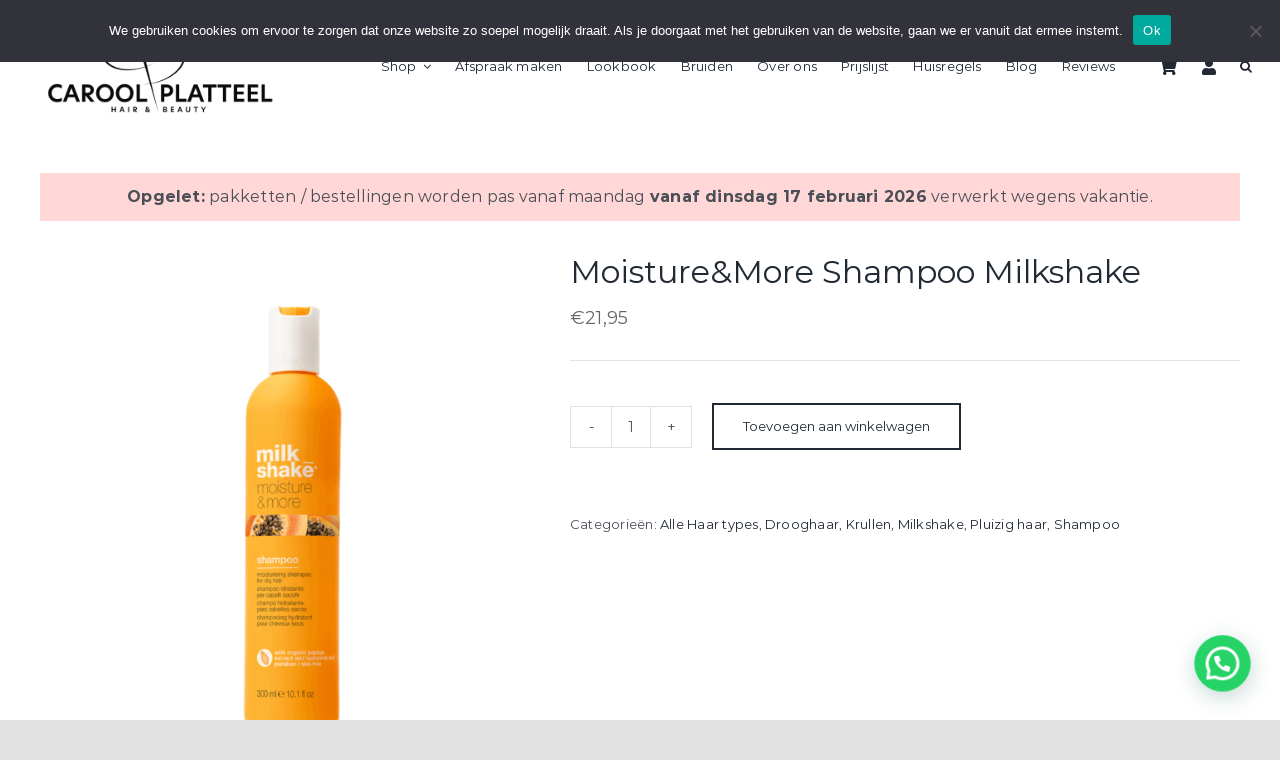

--- FILE ---
content_type: text/html; charset=UTF-8
request_url: https://www.cphairandbeauty.nl/product/moisture-plus-shampoo/
body_size: 26790
content:
<!DOCTYPE html>
<html class="avada-html-layout-wide avada-html-header-position-top" lang="nl-NL" prefix="og: http://ogp.me/ns# fb: http://ogp.me/ns/fb#">
<head>
	<meta http-equiv="X-UA-Compatible" content="IE=edge" />
	<meta http-equiv="Content-Type" content="text/html; charset=utf-8"/>
	<meta name="viewport" content="width=device-width, initial-scale=1" />
	<meta name='robots' content='index, follow, max-image-preview:large, max-snippet:-1, max-video-preview:-1' />
<script>window._wca = window._wca || [];</script>

	<!-- This site is optimized with the Yoast SEO plugin v26.8 - https://yoast.com/product/yoast-seo-wordpress/ -->
	<title>Moisture&amp;More Shampoo Milkshake - Carool Platteel Hair &amp; Beauty</title>
	<meta name="description" content="Hydraterende shampoo voor droog haar. Een milde shampoo die zachtheid en handelbaarheid aan droog haar geeft en de optimale vochtbalans van het haar behoudt. Bevat organisch papaja extract, Integrity 41® en hyaluronzuur met een anti-aging werking en ter bescherming van de haarkleur.Gebruik: gelijkmatig verdelen over nat haar, inmasseren, daarna uitspoelen. Herhaal indien nodig. Vervolg met de milk_shake® moisture plus conditioner." />
	<link rel="canonical" href="https://www.cphairandbeauty.nl/product/moisture-plus-shampoo/" />
	<meta property="og:locale" content="nl_NL" />
	<meta property="og:type" content="article" />
	<meta property="og:title" content="Moisture&amp;More Shampoo Milkshake - Carool Platteel Hair &amp; Beauty" />
	<meta property="og:description" content="Hydraterende shampoo voor droog haar. Een milde shampoo die zachtheid en handelbaarheid aan droog haar geeft en de optimale vochtbalans van het haar behoudt. Bevat organisch papaja extract, Integrity 41® en hyaluronzuur met een anti-aging werking en ter bescherming van de haarkleur.Gebruik: gelijkmatig verdelen over nat haar, inmasseren, daarna uitspoelen. Herhaal indien nodig. Vervolg met de milk_shake® moisture plus conditioner." />
	<meta property="og:url" content="https://www.cphairandbeauty.nl/product/moisture-plus-shampoo/" />
	<meta property="og:site_name" content="Carool Platteel Hair &amp; Beauty" />
	<meta property="article:modified_time" content="2025-05-13T11:16:58+00:00" />
	<meta property="og:image" content="https://www.cphairandbeauty.nl/wp-content/uploads/2023/02/moimore300s.png" />
	<meta property="og:image:width" content="1000" />
	<meta property="og:image:height" content="1000" />
	<meta property="og:image:type" content="image/png" />
	<meta name="twitter:card" content="summary_large_image" />
	<meta name="twitter:label1" content="Geschatte leestijd" />
	<meta name="twitter:data1" content="1 minuut" />
	<script type="application/ld+json" class="yoast-schema-graph">{"@context":"https://schema.org","@graph":[{"@type":"WebPage","@id":"https://www.cphairandbeauty.nl/product/moisture-plus-shampoo/","url":"https://www.cphairandbeauty.nl/product/moisture-plus-shampoo/","name":"Moisture&More Shampoo Milkshake - Carool Platteel Hair &amp; Beauty","isPartOf":{"@id":"https://www.cphairandbeauty.nl/#website"},"primaryImageOfPage":{"@id":"https://www.cphairandbeauty.nl/product/moisture-plus-shampoo/#primaryimage"},"image":{"@id":"https://www.cphairandbeauty.nl/product/moisture-plus-shampoo/#primaryimage"},"thumbnailUrl":"https://www.cphairandbeauty.nl/wp-content/uploads/2023/02/moimore300s.png","datePublished":"2023-02-07T09:10:01+00:00","dateModified":"2025-05-13T11:16:58+00:00","description":"Hydraterende shampoo voor droog haar. Een milde shampoo die zachtheid en handelbaarheid aan droog haar geeft en de optimale vochtbalans van het haar behoudt. Bevat organisch papaja extract, Integrity 41® en hyaluronzuur met een anti-aging werking en ter bescherming van de haarkleur.Gebruik: gelijkmatig verdelen over nat haar, inmasseren, daarna uitspoelen. Herhaal indien nodig. Vervolg met de milk_shake® moisture plus conditioner.","breadcrumb":{"@id":"https://www.cphairandbeauty.nl/product/moisture-plus-shampoo/#breadcrumb"},"inLanguage":"nl-NL","potentialAction":[{"@type":"ReadAction","target":["https://www.cphairandbeauty.nl/product/moisture-plus-shampoo/"]}]},{"@type":"ImageObject","inLanguage":"nl-NL","@id":"https://www.cphairandbeauty.nl/product/moisture-plus-shampoo/#primaryimage","url":"https://www.cphairandbeauty.nl/wp-content/uploads/2023/02/moimore300s.png","contentUrl":"https://www.cphairandbeauty.nl/wp-content/uploads/2023/02/moimore300s.png","width":1000,"height":1000},{"@type":"BreadcrumbList","@id":"https://www.cphairandbeauty.nl/product/moisture-plus-shampoo/#breadcrumb","itemListElement":[{"@type":"ListItem","position":1,"name":"Hair shop","item":"https://www.cphairandbeauty.nl/hair-shop/"},{"@type":"ListItem","position":2,"name":"Moisture&#038;More Shampoo Milkshake"}]},{"@type":"WebSite","@id":"https://www.cphairandbeauty.nl/#website","url":"https://www.cphairandbeauty.nl/","name":"Carool Platteel Hair &amp; Beauty","description":"Hair &amp; Beauty salon in Weert","potentialAction":[{"@type":"SearchAction","target":{"@type":"EntryPoint","urlTemplate":"https://www.cphairandbeauty.nl/?s={search_term_string}"},"query-input":{"@type":"PropertyValueSpecification","valueRequired":true,"valueName":"search_term_string"}}],"inLanguage":"nl-NL"}]}</script>
	<!-- / Yoast SEO plugin. -->


<script type='application/javascript'  id='pys-version-script'>console.log('PixelYourSite Free version 11.1.5');</script>
<link rel='dns-prefetch' href='//stats.wp.com' />
<link rel='dns-prefetch' href='//maxcdn.bootstrapcdn.com' />
<link rel="alternate" type="application/rss+xml" title="Carool Platteel Hair &amp;  Beauty &raquo; feed" href="https://www.cphairandbeauty.nl/feed/" />
<link rel="alternate" type="application/rss+xml" title="Carool Platteel Hair &amp;  Beauty &raquo; reacties feed" href="https://www.cphairandbeauty.nl/comments/feed/" />
					<link rel="shortcut icon" href="https://www.cphairandbeauty.nl/wp-content/uploads/2024/04/favicon-32x32-1.png" type="image/x-icon" />
		
					<!-- For iPhone -->
			<link rel="apple-touch-icon" href="https://www.cphairandbeauty.nl/wp-content/uploads/2024/04/apple-touch-icon.png">
		
		
		
		
		<link rel="alternate" title="oEmbed (JSON)" type="application/json+oembed" href="https://www.cphairandbeauty.nl/wp-json/oembed/1.0/embed?url=https%3A%2F%2Fwww.cphairandbeauty.nl%2Fproduct%2Fmoisture-plus-shampoo%2F" />
<link rel="alternate" title="oEmbed (XML)" type="text/xml+oembed" href="https://www.cphairandbeauty.nl/wp-json/oembed/1.0/embed?url=https%3A%2F%2Fwww.cphairandbeauty.nl%2Fproduct%2Fmoisture-plus-shampoo%2F&#038;format=xml" />

		<meta property="og:title" content="Moisture&amp;More Shampoo Milkshake"/>
		<meta property="og:type" content="article"/>
		<meta property="og:url" content="https://www.cphairandbeauty.nl/product/moisture-plus-shampoo/"/>
		<meta property="og:site_name" content="Carool Platteel Hair &amp;  Beauty"/>
		<meta property="og:description" content="MOISTURE PLUS SHAMPOO
Hydraterende shampoo voor droog haar. Een milde shampoo die zachtheid en handelbaarheid aan droog haar geeft en de optimale vochtbalans van het haar behoudt. Bevat organisch papaja extract, Integrity 41® en hyaluronzuur met een anti-aging werking en ter bescherming van de haarkleur.
Carool Platteel advieert:
De shampoo verdelen over nat haar,"/>

									<meta property="og:image" content="https://www.cphairandbeauty.nl/wp-content/uploads/2023/02/moimore300s.png"/>
									<!-- This site uses the Google Analytics by MonsterInsights plugin v9.10.1 - Using Analytics tracking - https://www.monsterinsights.com/ -->
							<script src="//www.googletagmanager.com/gtag/js?id=G-XWNL50PDZZ"  data-cfasync="false" data-wpfc-render="false" type="text/javascript" async></script>
			<script data-cfasync="false" data-wpfc-render="false" type="text/javascript">
				var mi_version = '9.10.1';
				var mi_track_user = true;
				var mi_no_track_reason = '';
								var MonsterInsightsDefaultLocations = {"page_location":"https:\/\/www.cphairandbeauty.nl\/product\/moisture-plus-shampoo\/"};
								if ( typeof MonsterInsightsPrivacyGuardFilter === 'function' ) {
					var MonsterInsightsLocations = (typeof MonsterInsightsExcludeQuery === 'object') ? MonsterInsightsPrivacyGuardFilter( MonsterInsightsExcludeQuery ) : MonsterInsightsPrivacyGuardFilter( MonsterInsightsDefaultLocations );
				} else {
					var MonsterInsightsLocations = (typeof MonsterInsightsExcludeQuery === 'object') ? MonsterInsightsExcludeQuery : MonsterInsightsDefaultLocations;
				}

								var disableStrs = [
										'ga-disable-G-XWNL50PDZZ',
									];

				/* Function to detect opted out users */
				function __gtagTrackerIsOptedOut() {
					for (var index = 0; index < disableStrs.length; index++) {
						if (document.cookie.indexOf(disableStrs[index] + '=true') > -1) {
							return true;
						}
					}

					return false;
				}

				/* Disable tracking if the opt-out cookie exists. */
				if (__gtagTrackerIsOptedOut()) {
					for (var index = 0; index < disableStrs.length; index++) {
						window[disableStrs[index]] = true;
					}
				}

				/* Opt-out function */
				function __gtagTrackerOptout() {
					for (var index = 0; index < disableStrs.length; index++) {
						document.cookie = disableStrs[index] + '=true; expires=Thu, 31 Dec 2099 23:59:59 UTC; path=/';
						window[disableStrs[index]] = true;
					}
				}

				if ('undefined' === typeof gaOptout) {
					function gaOptout() {
						__gtagTrackerOptout();
					}
				}
								window.dataLayer = window.dataLayer || [];

				window.MonsterInsightsDualTracker = {
					helpers: {},
					trackers: {},
				};
				if (mi_track_user) {
					function __gtagDataLayer() {
						dataLayer.push(arguments);
					}

					function __gtagTracker(type, name, parameters) {
						if (!parameters) {
							parameters = {};
						}

						if (parameters.send_to) {
							__gtagDataLayer.apply(null, arguments);
							return;
						}

						if (type === 'event') {
														parameters.send_to = monsterinsights_frontend.v4_id;
							var hookName = name;
							if (typeof parameters['event_category'] !== 'undefined') {
								hookName = parameters['event_category'] + ':' + name;
							}

							if (typeof MonsterInsightsDualTracker.trackers[hookName] !== 'undefined') {
								MonsterInsightsDualTracker.trackers[hookName](parameters);
							} else {
								__gtagDataLayer('event', name, parameters);
							}
							
						} else {
							__gtagDataLayer.apply(null, arguments);
						}
					}

					__gtagTracker('js', new Date());
					__gtagTracker('set', {
						'developer_id.dZGIzZG': true,
											});
					if ( MonsterInsightsLocations.page_location ) {
						__gtagTracker('set', MonsterInsightsLocations);
					}
										__gtagTracker('config', 'G-XWNL50PDZZ', {"forceSSL":"true","link_attribution":"true"} );
										window.gtag = __gtagTracker;										(function () {
						/* https://developers.google.com/analytics/devguides/collection/analyticsjs/ */
						/* ga and __gaTracker compatibility shim. */
						var noopfn = function () {
							return null;
						};
						var newtracker = function () {
							return new Tracker();
						};
						var Tracker = function () {
							return null;
						};
						var p = Tracker.prototype;
						p.get = noopfn;
						p.set = noopfn;
						p.send = function () {
							var args = Array.prototype.slice.call(arguments);
							args.unshift('send');
							__gaTracker.apply(null, args);
						};
						var __gaTracker = function () {
							var len = arguments.length;
							if (len === 0) {
								return;
							}
							var f = arguments[len - 1];
							if (typeof f !== 'object' || f === null || typeof f.hitCallback !== 'function') {
								if ('send' === arguments[0]) {
									var hitConverted, hitObject = false, action;
									if ('event' === arguments[1]) {
										if ('undefined' !== typeof arguments[3]) {
											hitObject = {
												'eventAction': arguments[3],
												'eventCategory': arguments[2],
												'eventLabel': arguments[4],
												'value': arguments[5] ? arguments[5] : 1,
											}
										}
									}
									if ('pageview' === arguments[1]) {
										if ('undefined' !== typeof arguments[2]) {
											hitObject = {
												'eventAction': 'page_view',
												'page_path': arguments[2],
											}
										}
									}
									if (typeof arguments[2] === 'object') {
										hitObject = arguments[2];
									}
									if (typeof arguments[5] === 'object') {
										Object.assign(hitObject, arguments[5]);
									}
									if ('undefined' !== typeof arguments[1].hitType) {
										hitObject = arguments[1];
										if ('pageview' === hitObject.hitType) {
											hitObject.eventAction = 'page_view';
										}
									}
									if (hitObject) {
										action = 'timing' === arguments[1].hitType ? 'timing_complete' : hitObject.eventAction;
										hitConverted = mapArgs(hitObject);
										__gtagTracker('event', action, hitConverted);
									}
								}
								return;
							}

							function mapArgs(args) {
								var arg, hit = {};
								var gaMap = {
									'eventCategory': 'event_category',
									'eventAction': 'event_action',
									'eventLabel': 'event_label',
									'eventValue': 'event_value',
									'nonInteraction': 'non_interaction',
									'timingCategory': 'event_category',
									'timingVar': 'name',
									'timingValue': 'value',
									'timingLabel': 'event_label',
									'page': 'page_path',
									'location': 'page_location',
									'title': 'page_title',
									'referrer' : 'page_referrer',
								};
								for (arg in args) {
																		if (!(!args.hasOwnProperty(arg) || !gaMap.hasOwnProperty(arg))) {
										hit[gaMap[arg]] = args[arg];
									} else {
										hit[arg] = args[arg];
									}
								}
								return hit;
							}

							try {
								f.hitCallback();
							} catch (ex) {
							}
						};
						__gaTracker.create = newtracker;
						__gaTracker.getByName = newtracker;
						__gaTracker.getAll = function () {
							return [];
						};
						__gaTracker.remove = noopfn;
						__gaTracker.loaded = true;
						window['__gaTracker'] = __gaTracker;
					})();
									} else {
										console.log("");
					(function () {
						function __gtagTracker() {
							return null;
						}

						window['__gtagTracker'] = __gtagTracker;
						window['gtag'] = __gtagTracker;
					})();
									}
			</script>
							<!-- / Google Analytics by MonsterInsights -->
		<style id='wp-img-auto-sizes-contain-inline-css' type='text/css'>
img:is([sizes=auto i],[sizes^="auto," i]){contain-intrinsic-size:3000px 1500px}
/*# sourceURL=wp-img-auto-sizes-contain-inline-css */
</style>
<link rel='stylesheet' id='woosb-blocks-css' href='https://www.cphairandbeauty.nl/wp-content/plugins/woo-product-bundle/assets/css/blocks.css?ver=8.4.1' type='text/css' media='all' />
<link rel='stylesheet' id='sbi_styles-css' href='https://www.cphairandbeauty.nl/wp-content/plugins/instagram-feed/css/sbi-styles.min.css?ver=6.10.0' type='text/css' media='all' />
<style id='wp-block-library-inline-css' type='text/css'>
:root{--wp-block-synced-color:#7a00df;--wp-block-synced-color--rgb:122,0,223;--wp-bound-block-color:var(--wp-block-synced-color);--wp-editor-canvas-background:#ddd;--wp-admin-theme-color:#007cba;--wp-admin-theme-color--rgb:0,124,186;--wp-admin-theme-color-darker-10:#006ba1;--wp-admin-theme-color-darker-10--rgb:0,107,160.5;--wp-admin-theme-color-darker-20:#005a87;--wp-admin-theme-color-darker-20--rgb:0,90,135;--wp-admin-border-width-focus:2px}@media (min-resolution:192dpi){:root{--wp-admin-border-width-focus:1.5px}}.wp-element-button{cursor:pointer}:root .has-very-light-gray-background-color{background-color:#eee}:root .has-very-dark-gray-background-color{background-color:#313131}:root .has-very-light-gray-color{color:#eee}:root .has-very-dark-gray-color{color:#313131}:root .has-vivid-green-cyan-to-vivid-cyan-blue-gradient-background{background:linear-gradient(135deg,#00d084,#0693e3)}:root .has-purple-crush-gradient-background{background:linear-gradient(135deg,#34e2e4,#4721fb 50%,#ab1dfe)}:root .has-hazy-dawn-gradient-background{background:linear-gradient(135deg,#faaca8,#dad0ec)}:root .has-subdued-olive-gradient-background{background:linear-gradient(135deg,#fafae1,#67a671)}:root .has-atomic-cream-gradient-background{background:linear-gradient(135deg,#fdd79a,#004a59)}:root .has-nightshade-gradient-background{background:linear-gradient(135deg,#330968,#31cdcf)}:root .has-midnight-gradient-background{background:linear-gradient(135deg,#020381,#2874fc)}:root{--wp--preset--font-size--normal:16px;--wp--preset--font-size--huge:42px}.has-regular-font-size{font-size:1em}.has-larger-font-size{font-size:2.625em}.has-normal-font-size{font-size:var(--wp--preset--font-size--normal)}.has-huge-font-size{font-size:var(--wp--preset--font-size--huge)}.has-text-align-center{text-align:center}.has-text-align-left{text-align:left}.has-text-align-right{text-align:right}.has-fit-text{white-space:nowrap!important}#end-resizable-editor-section{display:none}.aligncenter{clear:both}.items-justified-left{justify-content:flex-start}.items-justified-center{justify-content:center}.items-justified-right{justify-content:flex-end}.items-justified-space-between{justify-content:space-between}.screen-reader-text{border:0;clip-path:inset(50%);height:1px;margin:-1px;overflow:hidden;padding:0;position:absolute;width:1px;word-wrap:normal!important}.screen-reader-text:focus{background-color:#ddd;clip-path:none;color:#444;display:block;font-size:1em;height:auto;left:5px;line-height:normal;padding:15px 23px 14px;text-decoration:none;top:5px;width:auto;z-index:100000}html :where(.has-border-color){border-style:solid}html :where([style*=border-top-color]){border-top-style:solid}html :where([style*=border-right-color]){border-right-style:solid}html :where([style*=border-bottom-color]){border-bottom-style:solid}html :where([style*=border-left-color]){border-left-style:solid}html :where([style*=border-width]){border-style:solid}html :where([style*=border-top-width]){border-top-style:solid}html :where([style*=border-right-width]){border-right-style:solid}html :where([style*=border-bottom-width]){border-bottom-style:solid}html :where([style*=border-left-width]){border-left-style:solid}html :where(img[class*=wp-image-]){height:auto;max-width:100%}:where(figure){margin:0 0 1em}html :where(.is-position-sticky){--wp-admin--admin-bar--position-offset:var(--wp-admin--admin-bar--height,0px)}@media screen and (max-width:600px){html :where(.is-position-sticky){--wp-admin--admin-bar--position-offset:0px}}

/*# sourceURL=wp-block-library-inline-css */
</style><style id='global-styles-inline-css' type='text/css'>
:root{--wp--preset--aspect-ratio--square: 1;--wp--preset--aspect-ratio--4-3: 4/3;--wp--preset--aspect-ratio--3-4: 3/4;--wp--preset--aspect-ratio--3-2: 3/2;--wp--preset--aspect-ratio--2-3: 2/3;--wp--preset--aspect-ratio--16-9: 16/9;--wp--preset--aspect-ratio--9-16: 9/16;--wp--preset--color--black: #000000;--wp--preset--color--cyan-bluish-gray: #abb8c3;--wp--preset--color--white: #ffffff;--wp--preset--color--pale-pink: #f78da7;--wp--preset--color--vivid-red: #cf2e2e;--wp--preset--color--luminous-vivid-orange: #ff6900;--wp--preset--color--luminous-vivid-amber: #fcb900;--wp--preset--color--light-green-cyan: #7bdcb5;--wp--preset--color--vivid-green-cyan: #00d084;--wp--preset--color--pale-cyan-blue: #8ed1fc;--wp--preset--color--vivid-cyan-blue: #0693e3;--wp--preset--color--vivid-purple: #9b51e0;--wp--preset--gradient--vivid-cyan-blue-to-vivid-purple: linear-gradient(135deg,rgb(6,147,227) 0%,rgb(155,81,224) 100%);--wp--preset--gradient--light-green-cyan-to-vivid-green-cyan: linear-gradient(135deg,rgb(122,220,180) 0%,rgb(0,208,130) 100%);--wp--preset--gradient--luminous-vivid-amber-to-luminous-vivid-orange: linear-gradient(135deg,rgb(252,185,0) 0%,rgb(255,105,0) 100%);--wp--preset--gradient--luminous-vivid-orange-to-vivid-red: linear-gradient(135deg,rgb(255,105,0) 0%,rgb(207,46,46) 100%);--wp--preset--gradient--very-light-gray-to-cyan-bluish-gray: linear-gradient(135deg,rgb(238,238,238) 0%,rgb(169,184,195) 100%);--wp--preset--gradient--cool-to-warm-spectrum: linear-gradient(135deg,rgb(74,234,220) 0%,rgb(151,120,209) 20%,rgb(207,42,186) 40%,rgb(238,44,130) 60%,rgb(251,105,98) 80%,rgb(254,248,76) 100%);--wp--preset--gradient--blush-light-purple: linear-gradient(135deg,rgb(255,206,236) 0%,rgb(152,150,240) 100%);--wp--preset--gradient--blush-bordeaux: linear-gradient(135deg,rgb(254,205,165) 0%,rgb(254,45,45) 50%,rgb(107,0,62) 100%);--wp--preset--gradient--luminous-dusk: linear-gradient(135deg,rgb(255,203,112) 0%,rgb(199,81,192) 50%,rgb(65,88,208) 100%);--wp--preset--gradient--pale-ocean: linear-gradient(135deg,rgb(255,245,203) 0%,rgb(182,227,212) 50%,rgb(51,167,181) 100%);--wp--preset--gradient--electric-grass: linear-gradient(135deg,rgb(202,248,128) 0%,rgb(113,206,126) 100%);--wp--preset--gradient--midnight: linear-gradient(135deg,rgb(2,3,129) 0%,rgb(40,116,252) 100%);--wp--preset--font-size--small: 9.75px;--wp--preset--font-size--medium: 20px;--wp--preset--font-size--large: 19.5px;--wp--preset--font-size--x-large: 42px;--wp--preset--font-size--normal: 13px;--wp--preset--font-size--xlarge: 26px;--wp--preset--font-size--huge: 39px;--wp--preset--spacing--20: 0.44rem;--wp--preset--spacing--30: 0.67rem;--wp--preset--spacing--40: 1rem;--wp--preset--spacing--50: 1.5rem;--wp--preset--spacing--60: 2.25rem;--wp--preset--spacing--70: 3.38rem;--wp--preset--spacing--80: 5.06rem;--wp--preset--shadow--natural: 6px 6px 9px rgba(0, 0, 0, 0.2);--wp--preset--shadow--deep: 12px 12px 50px rgba(0, 0, 0, 0.4);--wp--preset--shadow--sharp: 6px 6px 0px rgba(0, 0, 0, 0.2);--wp--preset--shadow--outlined: 6px 6px 0px -3px rgb(255, 255, 255), 6px 6px rgb(0, 0, 0);--wp--preset--shadow--crisp: 6px 6px 0px rgb(0, 0, 0);}:where(.is-layout-flex){gap: 0.5em;}:where(.is-layout-grid){gap: 0.5em;}body .is-layout-flex{display: flex;}.is-layout-flex{flex-wrap: wrap;align-items: center;}.is-layout-flex > :is(*, div){margin: 0;}body .is-layout-grid{display: grid;}.is-layout-grid > :is(*, div){margin: 0;}:where(.wp-block-columns.is-layout-flex){gap: 2em;}:where(.wp-block-columns.is-layout-grid){gap: 2em;}:where(.wp-block-post-template.is-layout-flex){gap: 1.25em;}:where(.wp-block-post-template.is-layout-grid){gap: 1.25em;}.has-black-color{color: var(--wp--preset--color--black) !important;}.has-cyan-bluish-gray-color{color: var(--wp--preset--color--cyan-bluish-gray) !important;}.has-white-color{color: var(--wp--preset--color--white) !important;}.has-pale-pink-color{color: var(--wp--preset--color--pale-pink) !important;}.has-vivid-red-color{color: var(--wp--preset--color--vivid-red) !important;}.has-luminous-vivid-orange-color{color: var(--wp--preset--color--luminous-vivid-orange) !important;}.has-luminous-vivid-amber-color{color: var(--wp--preset--color--luminous-vivid-amber) !important;}.has-light-green-cyan-color{color: var(--wp--preset--color--light-green-cyan) !important;}.has-vivid-green-cyan-color{color: var(--wp--preset--color--vivid-green-cyan) !important;}.has-pale-cyan-blue-color{color: var(--wp--preset--color--pale-cyan-blue) !important;}.has-vivid-cyan-blue-color{color: var(--wp--preset--color--vivid-cyan-blue) !important;}.has-vivid-purple-color{color: var(--wp--preset--color--vivid-purple) !important;}.has-black-background-color{background-color: var(--wp--preset--color--black) !important;}.has-cyan-bluish-gray-background-color{background-color: var(--wp--preset--color--cyan-bluish-gray) !important;}.has-white-background-color{background-color: var(--wp--preset--color--white) !important;}.has-pale-pink-background-color{background-color: var(--wp--preset--color--pale-pink) !important;}.has-vivid-red-background-color{background-color: var(--wp--preset--color--vivid-red) !important;}.has-luminous-vivid-orange-background-color{background-color: var(--wp--preset--color--luminous-vivid-orange) !important;}.has-luminous-vivid-amber-background-color{background-color: var(--wp--preset--color--luminous-vivid-amber) !important;}.has-light-green-cyan-background-color{background-color: var(--wp--preset--color--light-green-cyan) !important;}.has-vivid-green-cyan-background-color{background-color: var(--wp--preset--color--vivid-green-cyan) !important;}.has-pale-cyan-blue-background-color{background-color: var(--wp--preset--color--pale-cyan-blue) !important;}.has-vivid-cyan-blue-background-color{background-color: var(--wp--preset--color--vivid-cyan-blue) !important;}.has-vivid-purple-background-color{background-color: var(--wp--preset--color--vivid-purple) !important;}.has-black-border-color{border-color: var(--wp--preset--color--black) !important;}.has-cyan-bluish-gray-border-color{border-color: var(--wp--preset--color--cyan-bluish-gray) !important;}.has-white-border-color{border-color: var(--wp--preset--color--white) !important;}.has-pale-pink-border-color{border-color: var(--wp--preset--color--pale-pink) !important;}.has-vivid-red-border-color{border-color: var(--wp--preset--color--vivid-red) !important;}.has-luminous-vivid-orange-border-color{border-color: var(--wp--preset--color--luminous-vivid-orange) !important;}.has-luminous-vivid-amber-border-color{border-color: var(--wp--preset--color--luminous-vivid-amber) !important;}.has-light-green-cyan-border-color{border-color: var(--wp--preset--color--light-green-cyan) !important;}.has-vivid-green-cyan-border-color{border-color: var(--wp--preset--color--vivid-green-cyan) !important;}.has-pale-cyan-blue-border-color{border-color: var(--wp--preset--color--pale-cyan-blue) !important;}.has-vivid-cyan-blue-border-color{border-color: var(--wp--preset--color--vivid-cyan-blue) !important;}.has-vivid-purple-border-color{border-color: var(--wp--preset--color--vivid-purple) !important;}.has-vivid-cyan-blue-to-vivid-purple-gradient-background{background: var(--wp--preset--gradient--vivid-cyan-blue-to-vivid-purple) !important;}.has-light-green-cyan-to-vivid-green-cyan-gradient-background{background: var(--wp--preset--gradient--light-green-cyan-to-vivid-green-cyan) !important;}.has-luminous-vivid-amber-to-luminous-vivid-orange-gradient-background{background: var(--wp--preset--gradient--luminous-vivid-amber-to-luminous-vivid-orange) !important;}.has-luminous-vivid-orange-to-vivid-red-gradient-background{background: var(--wp--preset--gradient--luminous-vivid-orange-to-vivid-red) !important;}.has-very-light-gray-to-cyan-bluish-gray-gradient-background{background: var(--wp--preset--gradient--very-light-gray-to-cyan-bluish-gray) !important;}.has-cool-to-warm-spectrum-gradient-background{background: var(--wp--preset--gradient--cool-to-warm-spectrum) !important;}.has-blush-light-purple-gradient-background{background: var(--wp--preset--gradient--blush-light-purple) !important;}.has-blush-bordeaux-gradient-background{background: var(--wp--preset--gradient--blush-bordeaux) !important;}.has-luminous-dusk-gradient-background{background: var(--wp--preset--gradient--luminous-dusk) !important;}.has-pale-ocean-gradient-background{background: var(--wp--preset--gradient--pale-ocean) !important;}.has-electric-grass-gradient-background{background: var(--wp--preset--gradient--electric-grass) !important;}.has-midnight-gradient-background{background: var(--wp--preset--gradient--midnight) !important;}.has-small-font-size{font-size: var(--wp--preset--font-size--small) !important;}.has-medium-font-size{font-size: var(--wp--preset--font-size--medium) !important;}.has-large-font-size{font-size: var(--wp--preset--font-size--large) !important;}.has-x-large-font-size{font-size: var(--wp--preset--font-size--x-large) !important;}
/*# sourceURL=global-styles-inline-css */
</style>

<style id='classic-theme-styles-inline-css' type='text/css'>
/*! This file is auto-generated */
.wp-block-button__link{color:#fff;background-color:#32373c;border-radius:9999px;box-shadow:none;text-decoration:none;padding:calc(.667em + 2px) calc(1.333em + 2px);font-size:1.125em}.wp-block-file__button{background:#32373c;color:#fff;text-decoration:none}
/*# sourceURL=/wp-includes/css/classic-themes.min.css */
</style>
<link rel='stylesheet' id='cff_carousel_css-css' href='https://www.cphairandbeauty.nl/wp-content/plugins/cff-carousel/css/carousel.css?ver=1.2' type='text/css' media='all' />
<link rel='stylesheet' id='cookie-notice-front-css' href='https://www.cphairandbeauty.nl/wp-content/plugins/cookie-notice/css/front.min.css?ver=2.5.11' type='text/css' media='all' />
<link rel='stylesheet' id='cff-css' href='https://www.cphairandbeauty.nl/wp-content/plugins/custom-facebook-feed-pro/css/cff-style.css?ver=3.16.1' type='text/css' media='all' />
<link rel='stylesheet' id='sb-font-awesome-css' href='https://maxcdn.bootstrapcdn.com/font-awesome/4.7.0/css/font-awesome.min.css?ver=6.9' type='text/css' media='all' />
<link rel='stylesheet' id='rs-plugin-settings-css' href='https://www.cphairandbeauty.nl/wp-content/plugins/revslider/public/assets/css/rs6.css?ver=6.3.3' type='text/css' media='all' />
<style id='rs-plugin-settings-inline-css' type='text/css'>
#rs-demo-id {}
/*# sourceURL=rs-plugin-settings-inline-css */
</style>
<style id='woocommerce-inline-inline-css' type='text/css'>
.woocommerce form .form-row .required { visibility: visible; }
/*# sourceURL=woocommerce-inline-inline-css */
</style>
<link rel='stylesheet' id='woosb-frontend-css' href='https://www.cphairandbeauty.nl/wp-content/plugins/woo-product-bundle/assets/css/frontend.css?ver=8.4.1' type='text/css' media='all' />
<link rel='stylesheet' id='fusion-dynamic-css-css' href='https://www.cphairandbeauty.nl/wp-content/uploads/fusion-styles/d96a6118ed20a7db0fff1b5d7ffa220f.min.css?ver=3.2.1' type='text/css' media='all' />
<script type="text/javascript" src="https://www.cphairandbeauty.nl/wp-content/plugins/google-analytics-for-wordpress/assets/js/frontend-gtag.min.js?ver=9.10.1" id="monsterinsights-frontend-script-js" async="async" data-wp-strategy="async"></script>
<script data-cfasync="false" data-wpfc-render="false" type="text/javascript" id='monsterinsights-frontend-script-js-extra'>/* <![CDATA[ */
var monsterinsights_frontend = {"js_events_tracking":"true","download_extensions":"doc,pdf,ppt,zip,xls,docx,pptx,xlsx","inbound_paths":"[{\"path\":\"\\\/go\\\/\",\"label\":\"affiliate\"},{\"path\":\"\\\/recommend\\\/\",\"label\":\"affiliate\"}]","home_url":"https:\/\/www.cphairandbeauty.nl","hash_tracking":"false","v4_id":"G-XWNL50PDZZ"};/* ]]> */
</script>
<script type="text/javascript" src="https://www.cphairandbeauty.nl/wp-includes/js/jquery/jquery.min.js?ver=3.7.1" id="jquery-core-js"></script>
<script type="text/javascript" src="https://www.cphairandbeauty.nl/wp-includes/js/jquery/jquery-migrate.min.js?ver=3.4.1" id="jquery-migrate-js"></script>
<script type="text/javascript" id="cookie-notice-front-js-before">
/* <![CDATA[ */
var cnArgs = {"ajaxUrl":"https:\/\/www.cphairandbeauty.nl\/wp-admin\/admin-ajax.php","nonce":"df70c358c1","hideEffect":"fade","position":"top","onScroll":false,"onScrollOffset":100,"onClick":false,"cookieName":"cookie_notice_accepted","cookieTime":2592000,"cookieTimeRejected":2592000,"globalCookie":false,"redirection":false,"cache":false,"revokeCookies":false,"revokeCookiesOpt":"automatic"};

//# sourceURL=cookie-notice-front-js-before
/* ]]> */
</script>
<script type="text/javascript" src="https://www.cphairandbeauty.nl/wp-content/plugins/cookie-notice/js/front.min.js?ver=2.5.11" id="cookie-notice-front-js"></script>
<script type="text/javascript" src="https://www.cphairandbeauty.nl/wp-content/plugins/revslider/public/assets/js/rbtools.min.js?ver=6.3.3" id="tp-tools-js"></script>
<script type="text/javascript" src="https://www.cphairandbeauty.nl/wp-content/plugins/revslider/public/assets/js/rs6.min.js?ver=6.3.3" id="revmin-js"></script>
<script type="text/javascript" src="https://www.cphairandbeauty.nl/wp-content/plugins/woocommerce/assets/js/jquery-blockui/jquery.blockUI.min.js?ver=2.7.0-wc.10.4.3" id="wc-jquery-blockui-js" defer="defer" data-wp-strategy="defer"></script>
<script type="text/javascript" id="wc-add-to-cart-js-extra">
/* <![CDATA[ */
var wc_add_to_cart_params = {"ajax_url":"/wp-admin/admin-ajax.php","wc_ajax_url":"/?wc-ajax=%%endpoint%%","i18n_view_cart":"Bekijk winkelwagen","cart_url":"https://www.cphairandbeauty.nl/cart/","is_cart":"","cart_redirect_after_add":"no"};
//# sourceURL=wc-add-to-cart-js-extra
/* ]]> */
</script>
<script type="text/javascript" src="https://www.cphairandbeauty.nl/wp-content/plugins/woocommerce/assets/js/frontend/add-to-cart.min.js?ver=10.4.3" id="wc-add-to-cart-js" defer="defer" data-wp-strategy="defer"></script>
<script type="text/javascript" src="https://www.cphairandbeauty.nl/wp-content/plugins/woocommerce/assets/js/zoom/jquery.zoom.min.js?ver=1.7.21-wc.10.4.3" id="wc-zoom-js" defer="defer" data-wp-strategy="defer"></script>
<script type="text/javascript" src="https://www.cphairandbeauty.nl/wp-content/plugins/woocommerce/assets/js/flexslider/jquery.flexslider.min.js?ver=2.7.2-wc.10.4.3" id="wc-flexslider-js" defer="defer" data-wp-strategy="defer"></script>
<script type="text/javascript" id="wc-single-product-js-extra">
/* <![CDATA[ */
var wc_single_product_params = {"i18n_required_rating_text":"Selecteer een waardering","i18n_rating_options":["1 van de 5 sterren","2 van de 5 sterren","3 van de 5 sterren","4 van de 5 sterren","5 van de 5 sterren"],"i18n_product_gallery_trigger_text":"Afbeeldinggalerij in volledig scherm bekijken","review_rating_required":"yes","flexslider":{"rtl":false,"animation":"slide","smoothHeight":true,"directionNav":true,"controlNav":"thumbnails","slideshow":false,"animationSpeed":500,"animationLoop":false,"allowOneSlide":false},"zoom_enabled":"1","zoom_options":[],"photoswipe_enabled":"","photoswipe_options":{"shareEl":false,"closeOnScroll":false,"history":false,"hideAnimationDuration":0,"showAnimationDuration":0},"flexslider_enabled":"1"};
//# sourceURL=wc-single-product-js-extra
/* ]]> */
</script>
<script type="text/javascript" src="https://www.cphairandbeauty.nl/wp-content/plugins/woocommerce/assets/js/frontend/single-product.min.js?ver=10.4.3" id="wc-single-product-js" defer="defer" data-wp-strategy="defer"></script>
<script type="text/javascript" src="https://www.cphairandbeauty.nl/wp-content/plugins/woocommerce/assets/js/js-cookie/js.cookie.min.js?ver=2.1.4-wc.10.4.3" id="wc-js-cookie-js" defer="defer" data-wp-strategy="defer"></script>
<script type="text/javascript" id="woocommerce-js-extra">
/* <![CDATA[ */
var woocommerce_params = {"ajax_url":"/wp-admin/admin-ajax.php","wc_ajax_url":"/?wc-ajax=%%endpoint%%","i18n_password_show":"Wachtwoord weergeven","i18n_password_hide":"Wachtwoord verbergen"};
//# sourceURL=woocommerce-js-extra
/* ]]> */
</script>
<script type="text/javascript" src="https://www.cphairandbeauty.nl/wp-content/plugins/woocommerce/assets/js/frontend/woocommerce.min.js?ver=10.4.3" id="woocommerce-js" defer="defer" data-wp-strategy="defer"></script>
<script type="text/javascript" src="https://stats.wp.com/s-202605.js" id="woocommerce-analytics-js" defer="defer" data-wp-strategy="defer"></script>
<script type="text/javascript" src="https://www.cphairandbeauty.nl/wp-content/plugins/pixelyoursite/dist/scripts/jquery.bind-first-0.2.3.min.js?ver=0.2.3" id="jquery-bind-first-js"></script>
<script type="text/javascript" src="https://www.cphairandbeauty.nl/wp-content/plugins/pixelyoursite/dist/scripts/js.cookie-2.1.3.min.js?ver=2.1.3" id="js-cookie-pys-js"></script>
<script type="text/javascript" src="https://www.cphairandbeauty.nl/wp-content/plugins/pixelyoursite/dist/scripts/tld.min.js?ver=2.3.1" id="js-tld-js"></script>
<script type="text/javascript" id="pys-js-extra">
/* <![CDATA[ */
var pysOptions = {"staticEvents":{"facebook":{"woo_view_content":[{"delay":0,"type":"static","name":"ViewContent","pixelIds":["1114458516165799"],"eventID":"4ffcb436-d836-4ea5-be15-1e0ca6fcc720","params":{"content_ids":["2834"],"content_type":"product","content_name":"Moisture&More Shampoo Milkshake","category_name":"Alle Haar types, Drooghaar, Krullen, Milkshake, Pluizig haar, Shampoo","value":"21.95","currency":"EUR","contents":[{"id":"2834","quantity":1}],"product_price":"21.95","page_title":"Moisture&More Shampoo Milkshake","post_type":"product","post_id":2834,"plugin":"PixelYourSite","user_role":"guest","event_url":"www.cphairandbeauty.nl/product/moisture-plus-shampoo/"},"e_id":"woo_view_content","ids":[],"hasTimeWindow":false,"timeWindow":0,"woo_order":"","edd_order":""}],"init_event":[{"delay":0,"type":"static","ajaxFire":false,"name":"PageView","pixelIds":["1114458516165799"],"eventID":"6deebde9-fa42-4beb-88af-c7802d8f1f1f","params":{"page_title":"Moisture&More Shampoo Milkshake","post_type":"product","post_id":2834,"plugin":"PixelYourSite","user_role":"guest","event_url":"www.cphairandbeauty.nl/product/moisture-plus-shampoo/"},"e_id":"init_event","ids":[],"hasTimeWindow":false,"timeWindow":0,"woo_order":"","edd_order":""}]}},"dynamicEvents":[],"triggerEvents":[],"triggerEventTypes":[],"facebook":{"pixelIds":["1114458516165799"],"advancedMatching":[],"advancedMatchingEnabled":false,"removeMetadata":false,"wooVariableAsSimple":false,"serverApiEnabled":false,"wooCRSendFromServer":false,"send_external_id":null,"enabled_medical":false,"do_not_track_medical_param":["event_url","post_title","page_title","landing_page","content_name","categories","category_name","tags"],"meta_ldu":false},"debug":"","siteUrl":"https://www.cphairandbeauty.nl","ajaxUrl":"https://www.cphairandbeauty.nl/wp-admin/admin-ajax.php","ajax_event":"c8aa02f450","enable_remove_download_url_param":"1","cookie_duration":"7","last_visit_duration":"60","enable_success_send_form":"","ajaxForServerEvent":"1","ajaxForServerStaticEvent":"1","useSendBeacon":"1","send_external_id":"1","external_id_expire":"180","track_cookie_for_subdomains":"1","google_consent_mode":"1","gdpr":{"ajax_enabled":false,"all_disabled_by_api":false,"facebook_disabled_by_api":false,"analytics_disabled_by_api":false,"google_ads_disabled_by_api":false,"pinterest_disabled_by_api":false,"bing_disabled_by_api":false,"reddit_disabled_by_api":false,"externalID_disabled_by_api":false,"facebook_prior_consent_enabled":true,"analytics_prior_consent_enabled":true,"google_ads_prior_consent_enabled":null,"pinterest_prior_consent_enabled":true,"bing_prior_consent_enabled":true,"cookiebot_integration_enabled":false,"cookiebot_facebook_consent_category":"marketing","cookiebot_analytics_consent_category":"statistics","cookiebot_tiktok_consent_category":"marketing","cookiebot_google_ads_consent_category":"marketing","cookiebot_pinterest_consent_category":"marketing","cookiebot_bing_consent_category":"marketing","consent_magic_integration_enabled":false,"real_cookie_banner_integration_enabled":false,"cookie_notice_integration_enabled":false,"cookie_law_info_integration_enabled":false,"analytics_storage":{"enabled":true,"value":"granted","filter":false},"ad_storage":{"enabled":true,"value":"granted","filter":false},"ad_user_data":{"enabled":true,"value":"granted","filter":false},"ad_personalization":{"enabled":true,"value":"granted","filter":false}},"cookie":{"disabled_all_cookie":false,"disabled_start_session_cookie":false,"disabled_advanced_form_data_cookie":false,"disabled_landing_page_cookie":false,"disabled_first_visit_cookie":false,"disabled_trafficsource_cookie":false,"disabled_utmTerms_cookie":false,"disabled_utmId_cookie":false},"tracking_analytics":{"TrafficSource":"direct","TrafficLanding":"undefined","TrafficUtms":[],"TrafficUtmsId":[]},"GATags":{"ga_datalayer_type":"default","ga_datalayer_name":"dataLayerPYS"},"woo":{"enabled":true,"enabled_save_data_to_orders":true,"addToCartOnButtonEnabled":true,"addToCartOnButtonValueEnabled":true,"addToCartOnButtonValueOption":"price","singleProductId":2834,"removeFromCartSelector":"form.woocommerce-cart-form .remove","addToCartCatchMethod":"add_cart_hook","is_order_received_page":false,"containOrderId":false},"edd":{"enabled":false},"cache_bypass":"1769963221"};
//# sourceURL=pys-js-extra
/* ]]> */
</script>
<script type="text/javascript" src="https://www.cphairandbeauty.nl/wp-content/plugins/pixelyoursite/dist/scripts/public.js?ver=11.1.5" id="pys-js"></script>
<link rel="https://api.w.org/" href="https://www.cphairandbeauty.nl/wp-json/" /><link rel="alternate" title="JSON" type="application/json" href="https://www.cphairandbeauty.nl/wp-json/wp/v2/product/2834" /><link rel="EditURI" type="application/rsd+xml" title="RSD" href="https://www.cphairandbeauty.nl/xmlrpc.php?rsd" />
<meta name="generator" content="WordPress 6.9" />
<meta name="generator" content="WooCommerce 10.4.3" />
<link rel='shortlink' href='https://www.cphairandbeauty.nl/?p=2834' />
<!-- Custom Facebook Feed JS vars -->
<script type="text/javascript">
var cffsiteurl = "https://www.cphairandbeauty.nl/wp-content/plugins";
var cffajaxurl = "https://www.cphairandbeauty.nl/wp-admin/admin-ajax.php";
var cffmetatrans = "false";

var cfflinkhashtags = "true";
</script>
<!-- HFCM by 99 Robots - Snippet # 1: verificatie -->
<meta name="facebook-domain-verification" content="1qh44l63a3hp10ljvuxbs2g41bb3jc" />
<!-- /end HFCM by 99 Robots -->
	<style>img#wpstats{display:none}</style>
		<!-- Google site verification - Google for WooCommerce -->
<meta name="google-site-verification" content="KM8x3KAcHB3nEshKt4LGVdws5iElumuKWIczex38pP8" />
<link rel="preload" href="https://www.cphairandbeauty.nl/wp-content/themes/Avada/includes/lib/assets/fonts/icomoon/icomoon.woff" as="font" type="font/woff2" crossorigin><link rel="preload" href="//www.cphairandbeauty.nl/wp-content/themes/Avada/includes/lib/assets/fonts/fontawesome/webfonts/fa-brands-400.woff2" as="font" type="font/woff2" crossorigin><link rel="preload" href="//www.cphairandbeauty.nl/wp-content/themes/Avada/includes/lib/assets/fonts/fontawesome/webfonts/fa-regular-400.woff2" as="font" type="font/woff2" crossorigin><link rel="preload" href="//www.cphairandbeauty.nl/wp-content/themes/Avada/includes/lib/assets/fonts/fontawesome/webfonts/fa-solid-900.woff2" as="font" type="font/woff2" crossorigin><style type="text/css" id="css-fb-visibility">@media screen and (max-width: 640px){body:not(.fusion-builder-ui-wireframe) .fusion-no-small-visibility{display:none !important;}body:not(.fusion-builder-ui-wireframe) .sm-text-align-center{text-align:center !important;}body:not(.fusion-builder-ui-wireframe) .sm-text-align-left{text-align:left !important;}body:not(.fusion-builder-ui-wireframe) .sm-text-align-right{text-align:right !important;}body:not(.fusion-builder-ui-wireframe) .sm-mx-auto{margin-left:auto !important;margin-right:auto !important;}body:not(.fusion-builder-ui-wireframe) .sm-ml-auto{margin-left:auto !important;}body:not(.fusion-builder-ui-wireframe) .sm-mr-auto{margin-right:auto !important;}body:not(.fusion-builder-ui-wireframe) .fusion-absolute-position-small{position:absolute;top:auto;width:100%;}}@media screen and (min-width: 641px) and (max-width: 1024px){body:not(.fusion-builder-ui-wireframe) .fusion-no-medium-visibility{display:none !important;}body:not(.fusion-builder-ui-wireframe) .md-text-align-center{text-align:center !important;}body:not(.fusion-builder-ui-wireframe) .md-text-align-left{text-align:left !important;}body:not(.fusion-builder-ui-wireframe) .md-text-align-right{text-align:right !important;}body:not(.fusion-builder-ui-wireframe) .md-mx-auto{margin-left:auto !important;margin-right:auto !important;}body:not(.fusion-builder-ui-wireframe) .md-ml-auto{margin-left:auto !important;}body:not(.fusion-builder-ui-wireframe) .md-mr-auto{margin-right:auto !important;}body:not(.fusion-builder-ui-wireframe) .fusion-absolute-position-medium{position:absolute;top:auto;width:100%;}}@media screen and (min-width: 1025px){body:not(.fusion-builder-ui-wireframe) .fusion-no-large-visibility{display:none !important;}body:not(.fusion-builder-ui-wireframe) .lg-text-align-center{text-align:center !important;}body:not(.fusion-builder-ui-wireframe) .lg-text-align-left{text-align:left !important;}body:not(.fusion-builder-ui-wireframe) .lg-text-align-right{text-align:right !important;}body:not(.fusion-builder-ui-wireframe) .lg-mx-auto{margin-left:auto !important;margin-right:auto !important;}body:not(.fusion-builder-ui-wireframe) .lg-ml-auto{margin-left:auto !important;}body:not(.fusion-builder-ui-wireframe) .lg-mr-auto{margin-right:auto !important;}body:not(.fusion-builder-ui-wireframe) .fusion-absolute-position-large{position:absolute;top:auto;width:100%;}}</style>	<noscript><style>.woocommerce-product-gallery{ opacity: 1 !important; }</style></noscript>
	<meta name="generator" content="Powered by Slider Revolution 6.3.3 - responsive, Mobile-Friendly Slider Plugin for WordPress with comfortable drag and drop interface." />
<script type="text/javascript">function setREVStartSize(e){
			//window.requestAnimationFrame(function() {				 
				window.RSIW = window.RSIW===undefined ? window.innerWidth : window.RSIW;	
				window.RSIH = window.RSIH===undefined ? window.innerHeight : window.RSIH;	
				try {								
					var pw = document.getElementById(e.c).parentNode.offsetWidth,
						newh;
					pw = pw===0 || isNaN(pw) ? window.RSIW : pw;
					e.tabw = e.tabw===undefined ? 0 : parseInt(e.tabw);
					e.thumbw = e.thumbw===undefined ? 0 : parseInt(e.thumbw);
					e.tabh = e.tabh===undefined ? 0 : parseInt(e.tabh);
					e.thumbh = e.thumbh===undefined ? 0 : parseInt(e.thumbh);
					e.tabhide = e.tabhide===undefined ? 0 : parseInt(e.tabhide);
					e.thumbhide = e.thumbhide===undefined ? 0 : parseInt(e.thumbhide);
					e.mh = e.mh===undefined || e.mh=="" || e.mh==="auto" ? 0 : parseInt(e.mh,0);		
					if(e.layout==="fullscreen" || e.l==="fullscreen") 						
						newh = Math.max(e.mh,window.RSIH);					
					else{					
						e.gw = Array.isArray(e.gw) ? e.gw : [e.gw];
						for (var i in e.rl) if (e.gw[i]===undefined || e.gw[i]===0) e.gw[i] = e.gw[i-1];					
						e.gh = e.el===undefined || e.el==="" || (Array.isArray(e.el) && e.el.length==0)? e.gh : e.el;
						e.gh = Array.isArray(e.gh) ? e.gh : [e.gh];
						for (var i in e.rl) if (e.gh[i]===undefined || e.gh[i]===0) e.gh[i] = e.gh[i-1];
											
						var nl = new Array(e.rl.length),
							ix = 0,						
							sl;					
						e.tabw = e.tabhide>=pw ? 0 : e.tabw;
						e.thumbw = e.thumbhide>=pw ? 0 : e.thumbw;
						e.tabh = e.tabhide>=pw ? 0 : e.tabh;
						e.thumbh = e.thumbhide>=pw ? 0 : e.thumbh;					
						for (var i in e.rl) nl[i] = e.rl[i]<window.RSIW ? 0 : e.rl[i];
						sl = nl[0];									
						for (var i in nl) if (sl>nl[i] && nl[i]>0) { sl = nl[i]; ix=i;}															
						var m = pw>(e.gw[ix]+e.tabw+e.thumbw) ? 1 : (pw-(e.tabw+e.thumbw)) / (e.gw[ix]);					
						newh =  (e.gh[ix] * m) + (e.tabh + e.thumbh);
					}				
					if(window.rs_init_css===undefined) window.rs_init_css = document.head.appendChild(document.createElement("style"));					
					document.getElementById(e.c).height = newh+"px";
					window.rs_init_css.innerHTML += "#"+e.c+"_wrapper { height: "+newh+"px }";				
				} catch(e){
					console.log("Failure at Presize of Slider:" + e)
				}					   
			//});
		  };</script>
		<style type="text/css" id="wp-custom-css">
			.fusion-body .fusion-menu-element-wrapper[data-count="0"] .fusion-menu-element-list ul:not(.fusion-megamenu):not(.fusion-menu-searchform-dropdown) > li:not(.fusion-menu-item-button):hover, .fusion-body .fusion-menu-element-wrapper[data-count="0"] .fusion-menu-element-list ul:not(.fusion-megamenu):not(.fusion-menu-searchform-dropdown) > li:not(.fusion-menu-item-button):focus, .fusion-body .fusion-menu-element-wrapper[data-count="0"] .fusion-menu-element-list ul:not(.fusion-megamenu):not(.fusion-menu-searchform-dropdown) > li:not(.fusion-menu-item-button).expanded, .fusion-body .fusion-menu-element-wrapper[data-count="0"] .fusion-menu-element-list ul:not(.fusion-megamenu) > li.current-menu-item:not(.fusion-menu-item-button) {
    background-color: #212934!important;
}
.lbl-top{
	    padding: 10px;
    background: #ffd7d7;
    font-size: 16px;
    margin: -20px 0 30px;
    text-align: center;
}		</style>
				<script type="text/javascript">
			var doc = document.documentElement;
			doc.setAttribute( 'data-useragent', navigator.userAgent );
		</script>
		
	<script>
jQuery(document).ready(function($) {
        
/**
 * WooCommerce Product Category Accordion jQuery Menu
 * @link https://wpbeaches.com/woocommerce-accordion-style-expand-collapse-product-category-menu/
 */
        
    if ($('ul.product-categories').length > 0) {
        
        // Set variables
        // pC = Parent Category 
        // fpC = First Parent Category
        // cC = Current Category
        // cCp = Currents Category's Parent

        var 
        pC = $('.product-categories li.cat-parent'),
        fpC = $('.product-categories li.cat-parent:first-child'), // Start this one open
        cC = $('.product-categories li.current-cat'),
        cCp = $('.product-categories li.current-cat-parent');

        pC.prepend('<span class="toggle"><i class="far fa-minus-square fa-plus-square"></i></span>');
        pC.parent('ul').addClass('has-toggle'); pC.children('ul').hide(); 

        if (pC.hasClass("current-cat-parent")) {
            cCp.addClass('open'); cCp.children('ul').show(); cCp.children().children('i.far').removeClass('fa-plus-square');
        } 
        else if (pC.hasClass("current-cat")) {
            cC.addClass('open'); cC.children('ul').show(); cC.children().children('i.far').removeClass('fa-plus-square');
        } 
        else {
            fpC.addClass('open'); fpC.children('ul').show(); fpC.children().children('i.far').removeClass('fa-plus-square');
        }

        $('.has-toggle span.toggle').on('click', function() {
            $t = $(this);
            if ($t.parent().hasClass("open")){
                $t.parent().removeClass('open'); $t.parent().children('ul').slideUp(); $t.children('i.far').addClass('fa-plus-square');
            } 
            else {
                $t.parent().parent().find('ul.children').slideUp();
                $t.parent().parent().find('li.cat-parent').removeClass('open');
                $t.parent().parent().find('li.cat-parent').children().children('i.far').addClass('fa-plus-square');
                
                $t.parent().addClass('open');
                $t.parent().children('ul').slideDown();
                $t.children('i.far').removeClass('fa-plus-square');
            } 
            
        });


        // Link the count number
        $('.count').css('cursor', 'pointer');
        $('.count').on('click', function(event) {
            $(this).prev('a')[0].click();
        });

    }

    
});
</script><link rel='stylesheet' id='wc-blocks-style-css' href='https://www.cphairandbeauty.nl/wp-content/plugins/woocommerce/assets/client/blocks/wc-blocks.css?ver=wc-10.4.3' type='text/css' media='all' />
<link rel='stylesheet' id='joinchat-css' href='https://www.cphairandbeauty.nl/wp-content/plugins/creame-whatsapp-me/public/css/joinchat-btn.min.css?ver=6.0.10' type='text/css' media='all' />
<style id='joinchat-inline-css' type='text/css'>
.joinchat{--ch:142;--cs:70%;--cl:49%;--bw:1}
/*# sourceURL=joinchat-inline-css */
</style>
</head>

<body class="wp-singular product-template-default single single-product postid-2834 wp-theme-Avada theme-Avada cookies-not-set woocommerce woocommerce-page woocommerce-no-js fusion-image-hovers fusion-pagination-sizing fusion-button_size-large fusion-button_type-flat fusion-button_span-no avada-image-rollover-circle-yes avada-image-rollover-yes avada-image-rollover-direction-left fusion-body ltr fusion-sticky-header no-tablet-sticky-header no-mobile-sticky-header no-mobile-slidingbar no-mobile-totop fusion-disable-outline woo-sale-badge-circle fusion-sub-menu-fade mobile-logo-pos-left layout-wide-mode avada-has-boxed-modal-shadow- layout-scroll-offset-full avada-has-zero-margin-offset-top fusion-top-header menu-text-align-center fusion-woo-product-design-classic fusion-woo-shop-page-columns-3 fusion-woo-related-columns-4 fusion-woo-archive-page-columns-3 fusion-woocommerce-equal-heights avada-woo-one-page-checkout avada-has-woo-gallery-disabled mobile-menu-design-classic fusion-show-pagination-text fusion-header-layout-v3 avada-responsive avada-footer-fx-none avada-menu-highlight-style-bar fusion-search-form-clean fusion-main-menu-search-overlay fusion-avatar-circle avada-dropdown-styles avada-blog-layout-large avada-blog-archive-layout-large avada-header-shadow-no avada-menu-icon-position-left avada-has-megamenu-shadow avada-has-mobile-menu-search avada-has-main-nav-search-icon avada-has-breadcrumb-mobile-hidden avada-has-titlebar-bar_and_content avada-header-border-color-full-transparent avada-has-pagination-width_height avada-flyout-menu-direction-fade avada-ec-views-v1" >
		<a class="skip-link screen-reader-text" href="#content">Ga naar inhoud</a>

	<div id="boxed-wrapper">
		<div class="fusion-sides-frame"></div>
		<div id="wrapper" class="fusion-wrapper">
			<div id="home" style="position:relative;top:-1px;"></div>
							<section class="fusion-tb-header"><div class="fusion-fullwidth fullwidth-box fusion-builder-row-1 fusion-flex-container nonhundred-percent-fullwidth non-hundred-percent-height-scrolling fusion-custom-z-index" style="background-color: #ffffff;background-position: center center;background-repeat: no-repeat;border-width: 0px 0px 0px 0px;border-color:#e2e2e2;border-style:solid;" ><div class="fusion-builder-row fusion-row fusion-flex-align-items-stretch" style="max-width:1248px;margin-left: calc(-4% / 2 );margin-right: calc(-4% / 2 );"><div class="fusion-layout-column fusion_builder_column fusion-builder-column-0 fusion_builder_column_1_4 1_4 fusion-flex-column"><div class="fusion-column-wrapper fusion-flex-justify-content-center fusion-content-layout-column" style="background-position:left top;background-repeat:no-repeat;-webkit-background-size:cover;-moz-background-size:cover;-o-background-size:cover;background-size:cover;padding: 0px 0px 0px 0px;"><div ><span class=" has-fusion-standard-logo fusion-imageframe imageframe-none imageframe-1 hover-type-none" style="width:100%;max-width:240px;"><a class="fusion-no-lightbox" href="https://www.cphairandbeauty.nl/" target="_self"><img fetchpriority="high" decoding="async" src="https://www.cphairandbeauty.nl/wp-content/uploads/2021/02/cp-new-black5643-1.png" srcset="https://www.cphairandbeauty.nl/wp-content/uploads/2021/02/cp-new-black5643-1.png 1x, 2x" style="max-height:250px;height:auto;" width="580" height="250" class="img-responsive fusion-standard-logo" alt="Carool Platteel Hair &amp; Beauty Logo" /></a></span></div></div></div><style type="text/css">.fusion-body .fusion-builder-column-0{width:25% !important;margin-top : 0px;margin-bottom : 0px;}.fusion-builder-column-0 > .fusion-column-wrapper {padding-top : 0px !important;padding-right : 0px !important;margin-right : 7.68%;padding-bottom : 0px !important;padding-left : 0px !important;margin-left : 7.68%;}@media only screen and (max-width:1024px) {.fusion-body .fusion-builder-column-0{width:25% !important;order : 0;}.fusion-builder-column-0 > .fusion-column-wrapper {margin-right : 7.68%;margin-left : 7.68%;}}@media only screen and (max-width:640px) {.fusion-body .fusion-builder-column-0{width:50% !important;order : 0;}.fusion-builder-column-0 > .fusion-column-wrapper {margin-right : 3.84%;margin-left : 3.84%;}}</style><div class="fusion-layout-column fusion_builder_column fusion-builder-column-1 fusion_builder_column_3_4 3_4 fusion-flex-column hdrc"><div class="fusion-column-wrapper fusion-flex-justify-content-center fusion-content-layout-column" style="background-position:left top;background-repeat:no-repeat;-webkit-background-size:cover;-moz-background-size:cover;-o-background-size:cover;background-size:cover;padding: 0px 0px 0px 0px;"><nav class="fusion-menu-element-wrapper direction-row mode-dropdown expand-method-hover submenu-mode-dropdown mobile-mode-collapse-to-button mobile-size-full-absolute icons-position-left dropdown-carets-yes has-active-border-bottom-no has-active-border-left-no has-active-border-right-no mobile-trigger-fullwidth-on mobile-indent-on mobile-justify-left main-justify-left loading expand-right submenu-transition-opacity" aria-label="Menu" data-breakpoint="640" data-count="0" data-transition-type="fade" data-transition-time="500"><div class="fusion-overlay-search">		<form role="search" class="searchform fusion-search-form  fusion-search-form-clean" method="get" action="https://www.cphairandbeauty.nl/">
			<div class="fusion-search-form-content">

				
				<div class="fusion-search-field search-field">
					<label><span class="screen-reader-text">Zoeken naar:</span>
													<input type="search" value="" name="s" class="s" placeholder="Zoeken..." required aria-required="true" aria-label="Zoeken..."/>
											</label>
				</div>
				<div class="fusion-search-button search-button">
					<input type="submit" class="fusion-search-submit searchsubmit" aria-label="Zoeken" value="&#xf002;" />
									</div>

				
			</div>


			
		</form>
		<div class="fusion-search-spacer"></div><a href="#" role="button" aria-label="Close Search" class="fusion-close-search"></a></div><button type="button" class="avada-menu-mobile-menu-trigger no-text" onClick="fusionNavClickExpandBtn(this);" aria-expanded="false"><span class="inner"><span class="collapsed-nav-text"><span class="screen-reader-text">Toggle Navigation</span></span><span class="collapsed-nav-icon"><span class="collapsed-nav-icon-open fa-bars fas"></span><span class="collapsed-nav-icon-close fa-times fas"></span></span></span></button><style>.fusion-body .fusion-menu-element-wrapper[data-count="0"] .fusion-menu-element-list{justify-content:flex-end;align-items:center;font-family:inherit;font-weight:400;min-height:100px;transition-duration:500ms;}.fusion-body .fusion-menu-element-wrapper[data-count="0"] > .avada-menu-mobile-menu-trigger{font-family:inherit;font-weight:400;color:#000000;font-size:24px;}.fusion-body .fusion-menu-element-wrapper[data-count="0"] [class*="fusion-icon-"],.fusion-body .fusion-menu-element-wrapper[data-count="0"] [class^="fusion-icon-"]{font-family:inherit !important;}.fusion-body .fusion-menu-element-wrapper[data-count="0"] .fusion-menu-element-list > li:not(.fusion-menu-item-button) > .background-active{transition-duration:500ms;border-color:#666666;}.fusion-body .fusion-menu-element-wrapper[data-count="0"] .fusion-menu-element-list .menu-item a,.fusion-body .fusion-menu-element-wrapper[data-count="0"] .fusion-menu-element-list > li,.fusion-body .fusion-menu-element-wrapper[data-count="0"] .fusion-menu-element-list ul:not(.fusion-megamenu) > li:not(.fusion-menu-item-button),.fusion-body .fusion-menu-element-wrapper[data-count="0"] .fusion-overlay-search,.fusion-body .fusion-menu-element-wrapper[data-count="0"] .fusion-menu-element-list > li:not(.fusion-menu-item-button) > .background-default,.fusion-body .fusion-menu-element-wrapper[data-count="0"].expand-method-click.direction-row > ul > li > .fusion-open-nav-submenu,.fusion-body .fusion-menu-element-wrapper[data-count="0"]:not(.submenu-mode-flyout) .fusion-menu-element-list li:not(.fusion-mega-menu) .sub-menu,.fusion-body .fusion-menu-element-wrapper[data-count="0"]:not(.submenu-mode-flyout) .fusion-menu-element-list .fusion-megamenu-wrapper,.fusion-body .fusion-menu-element-wrapper[data-count="0"] .avada-menu-mobile-menu-trigger .collapsed-nav-icon-open,.fusion-body .fusion-menu-element-wrapper[data-count="0"] .avada-menu-mobile-menu-trigger .collapsed-nav-icon-close,.fusion-body .fusion-menu-element-wrapper[data-count="0"].collapse-enabled.mobile-mode-collapse-to-button > ul,.fusion-body .fusion-menu-element-wrapper[data-count="0"].collapse-enabled .menu-item a > .fusion-button{transition-duration:500ms;}.fusion-body .fusion-menu-element-wrapper[data-count="0"] .fusion-menu-element-list > li:not(.fusion-menu-item-button):not(.menu-item-has-children):focus-within > a{padding-right:calc(12px + 0px);padding-left:calc(12px + 0px);}.fusion-body .fusion-menu-element-wrapper[data-count="0"] .fusion-menu-element-list > li:not(.fusion-menu-item-button) > a,.fusion-body .fusion-menu-element-wrapper[data-count="0"] .fusion-menu-element-list > li:not(.fusion-menu-item-button) .fusion-widget-cart > a,.fusion-body .fusion-menu-element-wrapper[data-count="0"] .fusion-menu-element-list > li:not(.fusion-menu-item-button):not(.menu-item-has-children):hover > a,.fusion-body .fusion-menu-element-wrapper[data-count="0"] .fusion-menu-element-list > li:not(.fusion-menu-item-button):not(.menu-item-has-children).hover > a,.fusion-body .fusion-menu-element-wrapper[data-count="0"] .fusion-menu-element-list > li:not(.fusion-menu-item-button):not(.menu-item-has-children):focus > a,.fusion-body .fusion-menu-element-wrapper[data-count="0"] .fusion-menu-element-list > li:not(.fusion-menu-item-button):not(.menu-item-has-children):active > a,.fusion-body .fusion-menu-element-wrapper[data-count="0"] .fusion-menu-element-list > li:not(.fusion-menu-item-button):not(.menu-item-has-children).current-menu-item > a{padding-right:calc(12px + 0px);padding-left:calc(12px + 0px);}.fusion-body .fusion-menu-element-wrapper[data-count="0"] .fusion-menu-element-list > li:not(.fusion-menu-item-button):not(.menu-item-has-children).current-menu-ancestor > a{padding-right:calc(12px + 0px);padding-left:calc(12px + 0px);}.fusion-body .fusion-menu-element-wrapper[data-count="0"] .fusion-menu-element-list > li:not(.fusion-menu-item-button):not(.menu-item-has-children).current-menu-parent > a{padding-right:calc(12px + 0px);padding-left:calc(12px + 0px);}.fusion-body .fusion-menu-element-wrapper[data-count="0"] .fusion-menu-element-list > li:not(.fusion-menu-item-button):not(.menu-item-has-children).expanded > a{padding-right:calc(12px + 0px);padding-left:calc(12px + 0px);}.fusion-body .fusion-menu-element-wrapper[data-count="0"]:not(.collapse-enabled) .fusion-menu-form-inline,.fusion-body .fusion-menu-element-wrapper[data-count="0"]:not(.collapse-enabled) .custom-menu-search-overlay ~ .fusion-overlay-search,.fusion-body .fusion-menu-element-wrapper[data-count="0"]:not(.collapse-enabled) .fusion-menu-element-list .custom-menu-search-overlay .fusion-overlay-search,.fusion-body .fusion-menu-element-wrapper[data-count="0"]:not(.collapse-enabled) .fusion-menu-element-list .fusion-menu-form-inline{padding-right:12px;padding-left:12px;}.fusion-body .fusion-menu-element-wrapper[data-count="0"] .custom-menu-search-dropdown .fusion-main-menu-icon{padding-right:12px !important;padding-left:12px !important;}.fusion-body .fusion-menu-element-wrapper[data-count="0"]:not(.collapse-enabled) .fusion-menu-element-list > li:not(.fusion-menu-item-button):not(.custom-menu-search-overlay):focus-within > a{color:#333333 !important;}.fusion-body .fusion-menu-element-wrapper[data-count="0"]:not(.collapse-enabled) .fusion-menu-element-list > li:not(.fusion-menu-item-button):not(.custom-menu-search-overlay):hover > a,.fusion-body .fusion-menu-element-wrapper[data-count="0"]:not(.collapse-enabled) .fusion-menu-element-list > li:not(.fusion-menu-item-button).hover > a,.fusion-body .fusion-menu-element-wrapper[data-count="0"]:not(.collapse-enabled) .fusion-menu-element-list > li:not(.fusion-menu-item-button):not(.custom-menu-search-overlay):focus > a,.fusion-body .fusion-menu-element-wrapper[data-count="0"]:not(.collapse-enabled) .fusion-menu-element-list > li:not(.fusion-menu-item-button):not(.custom-menu-search-overlay):active > a,.fusion-body .fusion-menu-element-wrapper[data-count="0"]:not(.collapse-enabled) .fusion-menu-element-list > li:not(.fusion-menu-item-button).current-menu-item > a{color:#333333 !important;}.fusion-body .fusion-menu-element-wrapper[data-count="0"]:not(.collapse-enabled) .fusion-menu-element-list > li:not(.fusion-menu-item-button).current-menu-ancestor > a{color:#333333 !important;}.fusion-body .fusion-menu-element-wrapper[data-count="0"]:not(.collapse-enabled) .fusion-menu-element-list > li:not(.fusion-menu-item-button).current-menu-parent > a{color:#333333 !important;}.fusion-body .fusion-menu-element-wrapper[data-count="0"]:not(.collapse-enabled) .fusion-menu-element-list > li:not(.fusion-menu-item-button).expanded > a{color:#333333 !important;}.fusion-body .fusion-menu-element-wrapper[data-count="0"]:not(.collapse-enabled) .fusion-menu-element-list > li:not(.fusion-menu-item-button):hover > .fusion-open-nav-submenu{color:#333333 !important;}.fusion-body .fusion-menu-element-wrapper[data-count="0"]:not(.collapse-enabled) .fusion-menu-element-list > li:not(.fusion-menu-item-button).hover > .fusion-open-nav-submenu{color:#333333 !important;}.fusion-body .fusion-menu-element-wrapper[data-count="0"]:not(.collapse-enabled) .fusion-menu-element-list > li:not(.fusion-menu-item-button):focus > .fusion-open-nav-submenu{color:#333333 !important;}.fusion-body .fusion-menu-element-wrapper[data-count="0"]:not(.collapse-enabled) .fusion-menu-element-list > li:not(.fusion-menu-item-button):active > .fusion-open-nav-submenu{color:#333333 !important;}.fusion-body .fusion-menu-element-wrapper[data-count="0"]:not(.collapse-enabled) .fusion-menu-element-list > li:not(.fusion-menu-item-button):focus-within > .fusion-open-nav-submenu{color:#333333 !important;}.fusion-body .fusion-menu-element-wrapper[data-count="0"]:not(.collapse-enabled) .fusion-menu-element-list > li:not(.fusion-menu-item-button).current-menu-item > .fusion-open-nav-submenu{color:#333333 !important;}.fusion-body .fusion-menu-element-wrapper[data-count="0"]:not(.collapse-enabled) .fusion-menu-element-list > li:not(.fusion-menu-item-button).current-menu-ancestor > .fusion-open-nav-submenu{color:#333333 !important;}.fusion-body .fusion-menu-element-wrapper[data-count="0"]:not(.collapse-enabled) .fusion-menu-element-list > li:not(.fusion-menu-item-button).current-menu-parent > .fusion-open-nav-submenu{color:#333333 !important;}.fusion-body .fusion-menu-element-wrapper[data-count="0"]:not(.collapse-enabled) .fusion-menu-element-list > li:not(.fusion-menu-item-button).expanded > .fusion-open-nav-submenu{color:#333333 !important;}.fusion-body .fusion-menu-element-wrapper[data-count="0"] .fusion-menu-element-list .sub-menu,.fusion-body .fusion-menu-element-wrapper[data-count="0"] .fusion-menu-element-list .sub-menu > li:last-child,.fusion-body .fusion-menu-element-wrapper[data-count="0"] .custom-menu-search-dropdown .fusion-menu-searchform-dropdown .fusion-search-form-content,.fusion-body .fusion-menu-element-wrapper[data-count="0"] .fusion-megamenu-wrapper{border-bottom-left-radius:6px;border-bottom-right-radius:6px;}.fusion-body .fusion-menu-element-wrapper[data-count="0"] .fusion-menu-cart-checkout a:before,.fusion-body .fusion-menu-element-wrapper[data-count="0"] .fusion-menu-cart-items a,.fusion-body .fusion-menu-element-wrapper[data-count="0"] ul .fusion-menu-login-box-register,.fusion-body .fusion-menu-element-wrapper[data-count="0"] ul .fusion-menu-cart-checkout a:before{color:#212934;}.fusion-body .fusion-menu-element-wrapper[data-count="0"] .fusion-menu-element-list ul:not(.fusion-megamenu):not(.fusion-menu-searchform-dropdown) > li:not(.fusion-menu-item-button):focus-within{background-color:#65bc7b;}.fusion-body .fusion-menu-element-wrapper[data-count="0"] .fusion-menu-element-list ul:not(.fusion-megamenu):not(.fusion-menu-searchform-dropdown) > li:not(.fusion-menu-item-button):hover,.fusion-body .fusion-menu-element-wrapper[data-count="0"] .fusion-menu-element-list ul:not(.fusion-megamenu):not(.fusion-menu-searchform-dropdown) > li:not(.fusion-menu-item-button):focus,.fusion-body .fusion-menu-element-wrapper[data-count="0"] .fusion-menu-element-list ul:not(.fusion-megamenu):not(.fusion-menu-searchform-dropdown) > li:not(.fusion-menu-item-button).expanded{background-color:#65bc7b;}.fusion-body .fusion-menu-element-wrapper[data-count="0"] .fusion-menu-element-list ul:not(.fusion-megamenu) > li.current-menu-item:not(.fusion-menu-item-button){background-color:#65bc7b;}.fusion-body .fusion-menu-element-wrapper[data-count="0"] .fusion-menu-element-list ul:not(.fusion-megamenu) > li.current-menu-parent:not(.fusion-menu-item-button){background-color:#65bc7b;}.fusion-body .fusion-menu-element-wrapper[data-count="0"] .fusion-menu-element-list ul:not(.fusion-megamenu) > li.current-menu-ancestor:not(.fusion-menu-item-button){background-color:#65bc7b;}.fusion-body .fusion-menu-element-wrapper[data-count="0"] .fusion-menu-element-list ul:not(.fusion-megamenu) > li.current_page_item:not(.fusion-menu-item-button){background-color:#65bc7b;}.fusion-body .fusion-menu-element-wrapper[data-count="0"] .fusion-megamenu-wrapper .fusion-megamenu-submenu > a:focus-within{background-color:#65bc7b;color:#ffffff !important;}.fusion-body .fusion-menu-element-wrapper[data-count="0"] .fusion-megamenu-wrapper .fusion-megamenu-submenu > a:hover,.fusion-body .fusion-menu-element-wrapper[data-count="0"] .fusion-megamenu-wrapper .fusion-megamenu-submenu > a.hover,.fusion-body .fusion-menu-element-wrapper[data-count="0"] .fusion-megamenu-wrapper .fusion-megamenu-submenu > a:focus,.fusion-body .fusion-menu-element-wrapper[data-count="0"] .fusion-megamenu-wrapper .fusion-megamenu-submenu > a:active,.fusion-body .fusion-menu-element-wrapper[data-count="0"] .fusion-megamenu-wrapper .fusion-megamenu-submenu > a:hover > .fusion-open-nav-submenu{background-color:#65bc7b;color:#ffffff !important;}.fusion-body .fusion-menu-element-wrapper[data-count="0"] .fusion-megamenu-wrapper .fusion-megamenu-submenu > a.hover > .fusion-open-nav-submenu{background-color:#65bc7b;color:#ffffff !important;}.fusion-body .fusion-menu-element-wrapper[data-count="0"] .fusion-megamenu-wrapper .fusion-megamenu-submenu > a:focus > .fusion-open-nav-submenu{background-color:#65bc7b;color:#ffffff !important;}.fusion-body .fusion-menu-element-wrapper[data-count="0"] .fusion-megamenu-wrapper .fusion-megamenu-submenu > a:active > .fusion-open-nav-submenu{background-color:#65bc7b;color:#ffffff !important;}.fusion-body .fusion-menu-element-wrapper[data-count="0"] .fusion-megamenu-wrapper .fusion-megamenu-submenu > a:focus-within > .fusion-open-nav-submenu{background-color:#65bc7b;color:#ffffff !important;}.fusion-body .fusion-menu-element-wrapper[data-count="0"].submenu-mode-dropdown li ul.fusion-megamenu li.menu-item-has-children .sub-menu li.menu-item-has-children:focus-within .fusion-open-nav-submenu{background-color:#65bc7b;color:#ffffff !important;}.fusion-body .fusion-menu-element-wrapper[data-count="0"].submenu-mode-dropdown li ul.fusion-megamenu li.menu-item-has-children .sub-menu li.menu-item-has-children .fusion-background-highlight:hover .fusion-open-nav-submenu{background-color:#65bc7b;}.fusion-body .fusion-menu-element-wrapper[data-count="0"].submenu-mode-dropdown li ul.fusion-megamenu li.menu-item-has-children .sub-menu li.menu-item-has-children:focus-within > .fusion-background-highlight{background-color:#65bc7b;}.fusion-body .fusion-menu-element-wrapper[data-count="0"].submenu-mode-dropdown li ul.fusion-megamenu li.menu-item-has-children .sub-menu li.menu-item-has-children .fusion-background-highlight:hover{background-color:#65bc7b;}.fusion-body .fusion-menu-element-wrapper[data-count="0"] .fusion-menu-element-list ul:not(.fusion-megamenu) > li:focus-within > a{color:#ffffff !important;}.fusion-body .fusion-menu-element-wrapper[data-count="0"] .fusion-menu-element-list ul:not(.fusion-megamenu) > li:hover > a,.fusion-body .fusion-menu-element-wrapper[data-count="0"] .fusion-menu-element-list ul:not(.fusion-megamenu) > li.hover > a,.fusion-body .fusion-menu-element-wrapper[data-count="0"] .fusion-menu-element-list ul:not(.fusion-megamenu) > li:focus > a,.fusion-body .fusion-menu-element-wrapper[data-count="0"] .fusion-menu-element-list ul:not(.fusion-megamenu) > li.expanded > a{color:#ffffff !important;}.fusion-body .fusion-menu-element-wrapper[data-count="0"] .fusion-menu-element-list ul:not(.fusion-megamenu) > li:not(.fusion-menu-item-button).current-menu-item > a{color:#ffffff !important;}.fusion-body .fusion-menu-element-wrapper[data-count="0"] .fusion-menu-element-list ul:not(.fusion-megamenu) > li:not(.fusion-menu-item-button).current-menu-ancestor > a{color:#ffffff !important;}.fusion-body .fusion-menu-element-wrapper[data-count="0"] .fusion-menu-element-list ul:not(.fusion-megamenu) > li:not(.fusion-menu-item-button).current-menu-parent > a{color:#ffffff !important;}.fusion-body .fusion-menu-element-wrapper[data-count="0"] .fusion-menu-element-list ul:not(.fusion-megamenu) > li:hover > a .fusion-button{color:#ffffff !important;}.fusion-body .fusion-menu-element-wrapper[data-count="0"] .fusion-menu-element-list ul:not(.fusion-megamenu) > li.hover > a .fusion-button{color:#ffffff !important;}.fusion-body .fusion-menu-element-wrapper[data-count="0"] .fusion-menu-element-list ul:not(.fusion-megamenu) > li:focus > a .fusion-button{color:#ffffff !important;}.fusion-body .fusion-menu-element-wrapper[data-count="0"] .fusion-menu-element-list ul:not(.fusion-megamenu) > li:focus-within > a .fusion-button{color:#ffffff !important;}.fusion-body .fusion-menu-element-wrapper[data-count="0"] .fusion-menu-element-list ul:not(.fusion-megamenu) > li.expanded > a .fusion-button{color:#ffffff !important;}.fusion-body .fusion-menu-element-wrapper[data-count="0"] .fusion-menu-element-list ul:not(.fusion-megamenu) > li.current-menu-item > a .fusion-button{color:#ffffff !important;}.fusion-body .fusion-menu-element-wrapper[data-count="0"] .fusion-menu-element-list ul:not(.fusion-megamenu) > li.current-menu-ancestor > a .fusion-button{color:#ffffff !important;}.fusion-body .fusion-menu-element-wrapper[data-count="0"] .fusion-menu-element-list ul:not(.fusion-megamenu) > li.current-menu-parent > a .fusion-button{color:#ffffff !important;}.fusion-body .fusion-menu-element-wrapper[data-count="0"] .fusion-menu-element-list ul:not(.fusion-megamenu) > li:hover > .fusion-open-nav-submenu{color:#ffffff !important;}.fusion-body .fusion-menu-element-wrapper[data-count="0"] .fusion-menu-element-list ul:not(.fusion-megamenu) > li.hover > .fusion-open-nav-submenu{color:#ffffff !important;}.fusion-body .fusion-menu-element-wrapper[data-count="0"] .fusion-menu-element-list ul:not(.fusion-megamenu) > li:focus > .fusion-open-nav-submenu{color:#ffffff !important;}.fusion-body .fusion-menu-element-wrapper[data-count="0"] .fusion-menu-element-list ul:not(.fusion-megamenu) > li:focus-within > .fusion-open-nav-submenu{color:#ffffff !important;}.fusion-body .fusion-menu-element-wrapper[data-count="0"] .fusion-menu-element-list ul:not(.fusion-megamenu) > li.expanded > .fusion-open-nav-submenu{color:#ffffff !important;}.fusion-body .fusion-menu-element-wrapper[data-count="0"] .fusion-menu-element-list ul:not(.fusion-megamenu) > li.current-menu-item > .fusion-open-nav-submenu{color:#ffffff !important;}.fusion-body .fusion-menu-element-wrapper[data-count="0"] .fusion-menu-element-list ul:not(.fusion-megamenu) > li.current-menu-ancestor > .fusion-open-nav-submenu{color:#ffffff !important;}.fusion-body .fusion-menu-element-wrapper[data-count="0"] .fusion-menu-element-list ul:not(.fusion-megamenu) > li.current-menu-parent > .fusion-open-nav-submenu{color:#ffffff !important;}.fusion-body .fusion-menu-element-wrapper[data-count="0"] li ul.fusion-megamenu li.menu-item-has-children .sub-menu li.menu-item-has-children .fusion-background-highlight:hover .fusion-open-nav-submenu{color:#ffffff !important;}.fusion-body .fusion-menu-element-wrapper[data-count="0"] li ul.fusion-megamenu li.menu-item-has-children .sub-menu li.menu-item-has-children:focus-within > .fusion-background-highlight{color:#ffffff !important;}.fusion-body .fusion-menu-element-wrapper[data-count="0"] li ul.fusion-megamenu li.menu-item-has-children .sub-menu li.menu-item-has-children .fusion-background-highlight:hover{color:#ffffff !important;}.fusion-body .fusion-menu-element-wrapper[data-count="0"] .fusion-menu-cart-checkout:hover .fusion-menu-cart-link a{color:#ffffff !important;}.fusion-body .fusion-menu-element-wrapper[data-count="0"] .fusion-menu-cart-checkout:hover .fusion-menu-cart-checkout-link a{color:#ffffff !important;}.fusion-body .fusion-menu-element-wrapper[data-count="0"] .fusion-menu-cart-checkout:hover .fusion-menu-cart-link a:before{color:#ffffff !important;}.fusion-body .fusion-menu-element-wrapper[data-count="0"] .fusion-menu-cart-checkout:hover .fusion-menu-cart-checkout-link a:before{color:#ffffff !important;}.fusion-body .fusion-menu-element-wrapper[data-count="0"]:not(.collapse-enabled) .fusion-menu-element-list ul:not(.fusion-megamenu) > li{border-bottom-color:rgba(0,0,0,0);}.fusion-body .fusion-menu-element-wrapper[data-count="0"] .fusion-megamenu-wrapper .fusion-megamenu-holder .fusion-megamenu .fusion-megamenu-submenu,.fusion-body .fusion-menu-element-wrapper[data-count="0"] .fusion-megamenu-wrapper .fusion-megamenu-submenu .fusion-megamenu-border{border-color:rgba(0,0,0,0);}.fusion-body .fusion-menu-element-wrapper[data-count="0"] .fusion-megamenu-wrapper li .fusion-megamenu-title-disabled{color:rgba(0,0,0,0);}.fusion-body .fusion-menu-element-wrapper[data-count="0"]:not(.collapse-enabled) .fusion-megamenu-wrapper .fusion-megamenu-submenu > a:focus-within{font-size:13px;}.fusion-body .fusion-menu-element-wrapper[data-count="0"],.fusion-body .fusion-menu-element-wrapper[data-count="0"] .fusion-menu-element-list .menu-item > a,.fusion-body .fusion-menu-element-wrapper[data-count="0"]:not(.collapse-enabled) .fusion-menu-element-list ul:not(.fusion-megamenu) a,.fusion-body .fusion-menu-element-wrapper[data-count="0"]:not(.collapse-enabled) .fusion-megamenu-wrapper li .fusion-megamenu-title-disabled,.fusion-body .fusion-menu-element-wrapper[data-count="0"]:not(.collapse-enabled) .fusion-megamenu-wrapper .fusion-megamenu-submenu > a,.fusion-body .fusion-menu-element-wrapper[data-count="0"]:not(.collapse-enabled) .fusion-megamenu-wrapper .fusion-megamenu-submenu > a.hover,.fusion-body .fusion-menu-element-wrapper[data-count="0"]:not(.collapse-enabled) .fusion-megamenu-wrapper .fusion-megamenu-submenu > a:hover,.fusion-body .fusion-menu-element-wrapper[data-count="0"]:not(.collapse-enabled) .fusion-megamenu-wrapper .fusion-megamenu-submenu > a:focus,.fusion-body .fusion-menu-element-wrapper[data-count="0"]:not(.collapse-enabled) .fusion-megamenu-wrapper .fusion-megamenu-submenu > a:active,.fusion-body .fusion-menu-element-wrapper[data-count="0"]:not(.collapse-enabled) .fusion-megamenu-wrapper .fusion-megamenu-holder .fusion-megamenu .fusion-megamenu-submenu{font-size:13px;}.fusion-body .fusion-menu-element-wrapper[data-count="0"].mobile-trigger-fullwidth-on > .avada-menu-mobile-menu-trigger > .inner{justify-content:flex-end;}.fusion-body .fusion-menu-element-wrapper[data-count="0"].collapse-enabled{justify-content:flex-end;font-family:inherit;font-weight:400;}.fusion-body .fusion-menu-element-wrapper[data-count="0"].collapse-enabled .fusion-menu-element-list{margin-top:20px;}.fusion-body .fusion-menu-element-wrapper[data-count="0"]:not(.collapse-enabled) .fusion-menu-element-list > li.menu-item:focus-within > a .fusion-megamenu-icon{color:#666666;}.fusion-body .fusion-menu-element-wrapper[data-count="0"]:not(.collapse-enabled) .fusion-menu-element-list > li.menu-item:hover > a .fusion-megamenu-icon,.fusion-body .fusion-menu-element-wrapper[data-count="0"]:not(.collapse-enabled) .fusion-menu-element-list > li.menu-item.hover > a .fusion-megamenu-icon,.fusion-body .fusion-menu-element-wrapper[data-count="0"]:not(.collapse-enabled) .fusion-menu-element-list > li.menu-item:focus > a .fusion-megamenu-icon,.fusion-body .fusion-menu-element-wrapper[data-count="0"]:not(.collapse-enabled) .fusion-menu-element-list > li.menu-item:active > a .fusion-megamenu-icon,.fusion-body .fusion-menu-element-wrapper[data-count="0"]:not(.collapse-enabled) .fusion-menu-element-list > li.menu-item.current-menu-item > a .fusion-megamenu-icon{color:#666666;}.fusion-body .fusion-menu-element-wrapper[data-count="0"]:not(.collapse-enabled) .fusion-menu-element-list > li.menu-item.current-menu-ancestor > a .fusion-megamenu-icon{color:#666666;}.fusion-body .fusion-menu-element-wrapper[data-count="0"]:not(.collapse-enabled) .fusion-menu-element-list > li.menu-item.current-menu-parent > a .fusion-megamenu-icon{color:#666666;}.fusion-body .fusion-menu-element-wrapper[data-count="0"]:not(.collapse-enabled) .fusion-menu-element-list > li.menu-item.expanded > a .fusion-megamenu-icon{color:#666666;}.fusion-body .fusion-menu-element-wrapper[data-count="0"] .custom-menu-search-dropdown:hover .fusion-main-menu-icon,.fusion-body .fusion-menu-element-wrapper[data-count="0"] .custom-menu-search-overlay:hover .fusion-menu-icon-search.trigger-overlay,.fusion-body .fusion-menu-element-wrapper[data-count="0"] .custom-menu-search-overlay:hover ~ .fusion-overlay-search{color:#666666 !important;}.fusion-body .fusion-menu-element-wrapper[data-count="0"].collapse-enabled ul li:focus-within > a{background:#333333 !important;color:#ffffff !important;}.fusion-body .fusion-menu-element-wrapper[data-count="0"].collapse-enabled ul li:hover > a,.fusion-body .fusion-menu-element-wrapper[data-count="0"].collapse-enabled ul li.hover > a,.fusion-body .fusion-menu-element-wrapper[data-count="0"].collapse-enabled ul li:focus > a,.fusion-body .fusion-menu-element-wrapper[data-count="0"].collapse-enabled ul li:active > a,.fusion-body .fusion-menu-element-wrapper[data-count="0"].collapse-enabled ul li.current-menu-item > a{background:#333333 !important;color:#ffffff !important;}.fusion-body .fusion-menu-element-wrapper[data-count="0"].collapse-enabled ul li.current-menu-ancestor > a{background:#333333 !important;color:#ffffff !important;}.fusion-body .fusion-menu-element-wrapper[data-count="0"].collapse-enabled ul li.current-menu-parent > a{background:#333333 !important;color:#ffffff !important;}.fusion-body .fusion-menu-element-wrapper[data-count="0"].collapse-enabled ul li.expanded > a{background:#333333 !important;color:#ffffff !important;}.fusion-body .fusion-menu-element-wrapper[data-count="0"].collapse-enabled ul li.fusion-menu-item-button:focus-within{background:#333333 !important;}.fusion-body .fusion-menu-element-wrapper[data-count="0"].collapse-enabled ul li.fusion-menu-item-button:hover,.fusion-body .fusion-menu-element-wrapper[data-count="0"].collapse-enabled ul li.fusion-menu-item-button.hover,.fusion-body .fusion-menu-element-wrapper[data-count="0"].collapse-enabled ul li.fusion-menu-item-button:focus,.fusion-body .fusion-menu-element-wrapper[data-count="0"].collapse-enabled ul li.fusion-menu-item-button:active,.fusion-body .fusion-menu-element-wrapper[data-count="0"].collapse-enabled ul li.fusion-menu-item-button.current-menu-item{background:#333333 !important;}.fusion-body .fusion-menu-element-wrapper[data-count="0"].collapse-enabled ul li.fusion-menu-item-button.current-menu-ancestor{background:#333333 !important;}.fusion-body .fusion-menu-element-wrapper[data-count="0"].collapse-enabled ul li.fusion-menu-item-button.current-menu-parent{background:#333333 !important;}.fusion-body .fusion-menu-element-wrapper[data-count="0"].collapse-enabled ul li.fusion-menu-item-button.expanded{background:#333333 !important;}.fusion-body .fusion-menu-element-wrapper[data-count="0"].fusion-menu-element-wrapper.collapse-enabled .fusion-megamenu-menu .fusion-megamenu-wrapper .fusion-megamenu-holder ul li.current-menu-item{background:#333333 !important;}.fusion-body .fusion-menu-element-wrapper[data-count="0"].fusion-menu-element-wrapper.collapse-enabled .fusion-megamenu-menu .fusion-megamenu-wrapper .fusion-megamenu-holder ul li:hover{background:#333333 !important;}.fusion-body .fusion-menu-element-wrapper[data-count="0"].fusion-menu-element-wrapper.collapse-enabled .fusion-megamenu-menu .fusion-megamenu-wrapper .fusion-megamenu-holder ul li:active{background:#333333 !important;}.fusion-body .fusion-menu-element-wrapper[data-count="0"].fusion-menu-element-wrapper.collapse-enabled .fusion-megamenu-menu .fusion-megamenu-wrapper .fusion-megamenu-holder ul li:focus{background:#333333 !important;}.fusion-body .fusion-menu-element-wrapper[data-count="0"].fusion-menu-element-wrapper.collapse-enabled .fusion-megamenu-menu .fusion-megamenu-wrapper .fusion-megamenu-holder ul li:focus-within{background:#333333 !important;}.fusion-body .fusion-menu-element-wrapper[data-count="0"].collapse-enabled ul li:hover > .fusion-open-nav-submenu-on-click:before{color:#ffffff !important;}.fusion-body .fusion-menu-element-wrapper[data-count="0"].collapse-enabled ul li.hover > .fusion-open-nav-submenu-on-click:before{color:#ffffff !important;}.fusion-body .fusion-menu-element-wrapper[data-count="0"].collapse-enabled ul li:focus > .fusion-open-nav-submenu-on-click:before{color:#ffffff !important;}.fusion-body .fusion-menu-element-wrapper[data-count="0"].collapse-enabled ul li:active > .fusion-open-nav-submenu-on-click:before{color:#ffffff !important;}.fusion-body .fusion-menu-element-wrapper[data-count="0"].collapse-enabled ul li:focus-within > .fusion-open-nav-submenu-on-click:before{color:#ffffff !important;}.fusion-body .fusion-menu-element-wrapper[data-count="0"].collapse-enabled ul li:hover > a .fusion-button{color:#ffffff !important;}.fusion-body .fusion-menu-element-wrapper[data-count="0"].collapse-enabled ul li.hover > a .fusion-button{color:#ffffff !important;}.fusion-body .fusion-menu-element-wrapper[data-count="0"].collapse-enabled ul li:focus > a .fusion-button{color:#ffffff !important;}.fusion-body .fusion-menu-element-wrapper[data-count="0"].collapse-enabled ul li:active > a .fusion-button{color:#ffffff !important;}.fusion-body .fusion-menu-element-wrapper[data-count="0"].collapse-enabled ul li:focus-within > a .fusion-button{color:#ffffff !important;}.fusion-body .fusion-menu-element-wrapper[data-count="0"].collapse-enabled ul li.current-menu-item > a .fusion-button{color:#ffffff !important;}.fusion-body .fusion-menu-element-wrapper[data-count="0"].collapse-enabled ul li.current-menu-ancestor > a .fusion-button{color:#ffffff !important;}.fusion-body .fusion-menu-element-wrapper[data-count="0"].collapse-enabled ul li.current-menu-parent > a .fusion-button{color:#ffffff !important;}.fusion-body .fusion-menu-element-wrapper[data-count="0"].collapse-enabled ul li.expanded > a .fusion-button{color:#ffffff !important;}.fusion-body .fusion-menu-element-wrapper[data-count="0"].collapse-enabled ul li.current-menu-item > .fusion-open-nav-submenu-on-click:before{color:#ffffff !important;}.fusion-body .fusion-menu-element-wrapper[data-count="0"].collapse-enabled ul li.current-menu-parent > .fusion-open-nav-submenu-on-click:before{color:#ffffff !important;}.fusion-body .fusion-menu-element-wrapper[data-count="0"].collapse-enabled ul li.current-menu-ancestor > .fusion-open-nav-submenu-on-click:before{color:#ffffff !important;}.fusion-body .fusion-menu-element-wrapper[data-count="0"].collapse-enabled ul.sub-menu.sub-menu li.current-menu-ancestor > .fusion-open-nav-submenu-on-click:before{color:#ffffff !important;}.fusion-body .fusion-menu-element-wrapper[data-count="0"].collapse-enabled ul.sub-menu.sub-menu li.current-menu-parent > .fusion-open-nav-submenu-on-click:before{color:#ffffff !important;}.fusion-body .fusion-menu-element-wrapper[data-count="0"].collapse-enabled ul.sub-menu.sub-menu li.expanded > .fusion-open-nav-submenu-on-click:before{color:#ffffff !important;}.fusion-body .fusion-menu-element-wrapper[data-count="0"].collapse-enabled ul.sub-menu.sub-menu li:hover > .fusion-open-nav-submenu-on-click:before{color:#ffffff !important;}.fusion-body .fusion-menu-element-wrapper[data-count="0"].collapse-enabled ul.sub-menu.sub-menu li.hover > .fusion-open-nav-submenu-on-click:before{color:#ffffff !important;}.fusion-body .fusion-menu-element-wrapper[data-count="0"].collapse-enabled ul.sub-menu.sub-menu li:focus > .fusion-open-nav-submenu-on-click:before{color:#ffffff !important;}.fusion-body .fusion-menu-element-wrapper[data-count="0"].collapse-enabled ul.sub-menu.sub-menu li:active > .fusion-open-nav-submenu-on-click:before{color:#ffffff !important;}.fusion-body .fusion-menu-element-wrapper[data-count="0"].collapse-enabled ul.sub-menu.sub-menu li:focus-within > .fusion-open-nav-submenu-on-click:before{color:#ffffff !important;}.fusion-body .fusion-menu-element-wrapper[data-count="0"].collapse-enabled ul.sub-menu.sub-menu li:hover > a{color:#ffffff !important;}.fusion-body .fusion-menu-element-wrapper[data-count="0"].collapse-enabled ul.sub-menu.sub-menu li.hover > a{color:#ffffff !important;}.fusion-body .fusion-menu-element-wrapper[data-count="0"].collapse-enabled ul.sub-menu.sub-menu li:focus > a{color:#ffffff !important;}.fusion-body .fusion-menu-element-wrapper[data-count="0"].collapse-enabled ul.sub-menu.sub-menu li:active > a{color:#ffffff !important;}.fusion-body .fusion-menu-element-wrapper[data-count="0"].collapse-enabled ul.sub-menu.sub-menu li:focus-within > a{color:#ffffff !important;}.fusion-body .fusion-menu-element-wrapper[data-count="0"].collapse-enabled ul.sub-menu.sub-menu li.current-menu-item > a{color:#ffffff !important;}.fusion-body .fusion-menu-element-wrapper[data-count="0"].collapse-enabled ul.sub-menu.sub-menu li.current-menu-ancestor > a{color:#ffffff !important;}.fusion-body .fusion-menu-element-wrapper[data-count="0"].collapse-enabled ul.sub-menu.sub-menu li.current-menu-parent > a{color:#ffffff !important;}.fusion-body .fusion-menu-element-wrapper[data-count="0"].collapse-enabled ul.sub-menu.sub-menu li.expanded > a{color:#ffffff !important;}.fusion-body .fusion-menu-element-wrapper[data-count="0"].collapse-enabled ul.sub-menu.sub-menu li:hover > a:hover{color:#ffffff !important;}.fusion-body .fusion-menu-element-wrapper[data-count="0"].collapse-enabled ul.sub-menu.sub-menu li.hover > a:hover{color:#ffffff !important;}.fusion-body .fusion-menu-element-wrapper[data-count="0"].collapse-enabled ul.sub-menu.sub-menu li:focus > a:hover{color:#ffffff !important;}.fusion-body .fusion-menu-element-wrapper[data-count="0"].collapse-enabled ul.sub-menu.sub-menu li:active > a:hover{color:#ffffff !important;}.fusion-body .fusion-menu-element-wrapper[data-count="0"].collapse-enabled ul.sub-menu.sub-menu li:focus-within > a:hover{color:#ffffff !important;}.fusion-body .fusion-menu-element-wrapper[data-count="0"].collapse-enabled ul.sub-menu.sub-menu li.current-menu-item > a:hover{color:#ffffff !important;}.fusion-body .fusion-menu-element-wrapper[data-count="0"].collapse-enabled ul.sub-menu.sub-menu li.current-menu-ancestor > a:hover{color:#ffffff !important;}.fusion-body .fusion-menu-element-wrapper[data-count="0"].collapse-enabled ul.sub-menu.sub-menu li.current-menu-parent > a:hover{color:#ffffff !important;}.fusion-body .fusion-menu-element-wrapper[data-count="0"].collapse-enabled ul.sub-menu.sub-menu li.expanded > a:hover{color:#ffffff !important;}.fusion-body .fusion-menu-element-wrapper[data-count="0"].collapse-enabled ul.sub-menu.sub-menu li.current-menu-item > .fusion-open-nav-submenu-on-click:before{color:#ffffff !important;}.fusion-body .fusion-menu-element-wrapper[data-count="0"].collapse-enabled .fusion-megamenu-menu .fusion-megamenu-wrapper .fusion-megamenu-holder ul li.current-menu-item a{color:#ffffff !important;}.fusion-body .fusion-menu-element-wrapper[data-count="0"].collapse-enabled .fusion-megamenu-menu .fusion-megamenu-wrapper .fusion-megamenu-holder ul li:hover a{color:#ffffff !important;}.fusion-body .fusion-menu-element-wrapper[data-count="0"].collapse-enabled .fusion-megamenu-menu .fusion-megamenu-wrapper .fusion-megamenu-holder ul li:active a{color:#ffffff !important;}.fusion-body .fusion-menu-element-wrapper[data-count="0"].collapse-enabled .fusion-megamenu-menu .fusion-megamenu-wrapper .fusion-megamenu-holder ul li:focus a{color:#ffffff !important;}.fusion-body .fusion-menu-element-wrapper[data-count="0"].collapse-enabled .fusion-megamenu-menu .fusion-megamenu-wrapper .fusion-megamenu-holder ul li:focus-within a{color:#ffffff !important;}.fusion-body .fusion-menu-element-wrapper[data-count="0"].collapse-enabled li:not(:last-child),.fusion-body .fusion-menu-element-wrapper[data-count="0"].collapse-enabled li.menu-item.expanded .fusion-megamenu-wrapper ul.fusion-megamenu li.menu-item-has-children .fusion-megamenu-title,.fusion-body .fusion-menu-element-wrapper[data-count="0"].collapse-enabled li.menu-item:not(.expanded){border-bottom-color:#ffffff !important;}.fusion-body .fusion-menu-element-wrapper[data-count="0"].collapse-enabled li.menu-item.expanded .fusion-megamenu-wrapper,.fusion-body .fusion-menu-element-wrapper[data-count="0"].collapse-enabled li.menu-item.menu-item-has-children ul.sub-menu li.menu-item-has-children.expanded>ul.sub-menu{border-top-color:#ffffff;}.fusion-body .fusion-menu-element-wrapper[data-count="0"].collapse-enabled ul li > a{min-height:45px;font-family:inherit;font-weight:400;}.fusion-body .fusion-menu-element-wrapper[data-count="0"].collapse-enabled .fusion-open-nav-submenu-on-click:before,.fusion-body .fusion-menu-element-wrapper[data-count="0"].collapse-enabled li.menu-item{min-height:45px;}.fusion-body .fusion-menu-element-wrapper[data-count="0"] .fusion-megamenu-wrapper .fusion-megamenu-holder .fusion-megamenu .fusion-megamenu-submenu .fusion-megamenu-title,.fusion-body .fusion-menu-element-wrapper[data-count="0"] .fusion-menu-element-list .sub-menu > li,.fusion-body .fusion-menu-element-wrapper[data-count="0"] .fusion-menu-element-list .sub-menu li a,.fusion-body .fusion-menu-element-wrapper[data-count="0"].collapse-enabled ul li > a .fusion-button,.fusion-body .fusion-menu-element-wrapper[data-count="0"].collapse-enabled .fusion-megamenu-wrapper .fusion-megamenu-holder .fusion-megamenu-submenu .fusion-megamenu-title a{font-family:inherit;font-weight:400;}.fusion-body .fusion-menu-element-wrapper[data-count="0"]:not(.collapse-enabled) .fusion-menu-element-list ul,.fusion-body .fusion-menu-element-wrapper[data-count="0"]:not(.collapse-enabled) .fusion-menu-element-list .fusion-megamenu-wrapper,.fusion-body .fusion-menu-element-wrapper[data-count="0"]:not(.collapse-enabled) .custom-menu-search-dropdown .fusion-menu-searchform-dropdown .fusion-search-form-content{box-shadow:0px 3px 10px 0px rgba(0,0,0,0.03);;}</style><ul id="menu-main-menu" class="fusion-menu fusion-custom-menu fusion-menu-element-list"><li  id="menu-item-45"  class="menu-item menu-item-type-post_type menu-item-object-page menu-item-has-children current_page_parent menu-item-45 fusion-dropdown-menu"  data-item-id="45"><span class="background-default transition-fade"></span><span class="background-active transition-fade"></span><a  href="https://www.cphairandbeauty.nl/hair-shop/" class="fusion-background-highlight"><span class="menu-text">Shop</span><span class="fusion-open-nav-submenu"></span></a><button type="button" aria-label="Open submenu of Shop" aria-expanded="false" class="fusion-open-nav-submenu fusion-open-nav-submenu-on-click" onclick="fusionNavClickExpandSubmenuBtn(this);"></button><ul class="sub-menu"><li  id="menu-item-2644"  class="menu-item menu-item-type-custom menu-item-object-custom menu-item-2644 fusion-dropdown-submenu" ><span class="background-default transition-fade"></span><span class="background-active transition-fade"></span><a  href="https://www.cphairandbeauty.nl/product-category/haartype/" class="fusion-background-highlight"><span>Haartype</span></a></li><li  id="menu-item-2645"  class="menu-item menu-item-type-custom menu-item-object-custom menu-item-2645 fusion-dropdown-submenu" ><span class="background-default transition-fade"></span><span class="background-active transition-fade"></span><a  href="https://www.cphairandbeauty.nl/product-category/merk/" class="fusion-background-highlight"><span>Merk</span></a></li><li  id="menu-item-2646"  class="menu-item menu-item-type-custom menu-item-object-custom menu-item-2646 fusion-dropdown-submenu" ><span class="background-default transition-fade"></span><span class="background-active transition-fade"></span><a  href="https://www.cphairandbeauty.nl/product-category/producten/" class="fusion-background-highlight"><span>Producten</span></a></li><li  id="menu-item-2851"  class="menu-item menu-item-type-taxonomy menu-item-object-product_cat menu-item-2851 fusion-dropdown-submenu" ><span class="background-default transition-fade"></span><span class="background-active transition-fade"></span><a  href="https://www.cphairandbeauty.nl/product-category/last-chance-to-buy/" class="fusion-background-highlight"><span>Last chance to buy</span></a></li><li  id="menu-item-2852"  class="menu-item menu-item-type-taxonomy menu-item-object-product_cat menu-item-2852 fusion-dropdown-submenu" ><span class="background-default transition-fade"></span><span class="background-active transition-fade"></span><a  href="https://www.cphairandbeauty.nl/product-category/lifestyle/" class="fusion-background-highlight"><span>Lifestyle</span></a></li></ul></li><li  id="menu-item-621"  class="menu-item menu-item-type-custom menu-item-object-custom menu-item-621"  data-item-id="621"><span class="background-default transition-fade"></span><span class="background-active transition-fade"></span><a  target="_blank" rel="noopener noreferrer" href="https://online.cphairandbeauty.flexxis.nl/" class="fusion-background-highlight"><span class="menu-text">Afspraak maken</span></a></li><li  id="menu-item-47"  class="menu-item menu-item-type-post_type menu-item-object-page menu-item-47"  data-item-id="47"><span class="background-default transition-fade"></span><span class="background-active transition-fade"></span><a  href="https://www.cphairandbeauty.nl/lookbook/" class="fusion-background-highlight"><span class="menu-text">Lookbook</span></a></li><li  id="menu-item-48"  class="menu-item menu-item-type-post_type menu-item-object-page menu-item-48"  data-item-id="48"><span class="background-default transition-fade"></span><span class="background-active transition-fade"></span><a  href="https://www.cphairandbeauty.nl/bruiden/" class="fusion-background-highlight"><span class="menu-text">Bruiden</span></a></li><li  id="menu-item-49"  class="menu-item menu-item-type-post_type menu-item-object-page menu-item-49"  data-item-id="49"><span class="background-default transition-fade"></span><span class="background-active transition-fade"></span><a  href="https://www.cphairandbeauty.nl/over-ons/" class="fusion-background-highlight"><span class="menu-text">Over ons</span></a></li><li  id="menu-item-50"  class="menu-item menu-item-type-post_type menu-item-object-page menu-item-50"  data-item-id="50"><span class="background-default transition-fade"></span><span class="background-active transition-fade"></span><a  href="https://www.cphairandbeauty.nl/prijslijst/" class="fusion-background-highlight"><span class="menu-text">Prijslijst</span></a></li><li  id="menu-item-4668"  class="menu-item menu-item-type-post_type menu-item-object-page menu-item-4668"  data-item-id="4668"><span class="background-default transition-fade"></span><span class="background-active transition-fade"></span><a  href="https://www.cphairandbeauty.nl/algemene-voorwaarden-huisregels/" class="fusion-background-highlight"><span class="menu-text">Huisregels</span></a></li><li  id="menu-item-4947"  class="menu-item menu-item-type-post_type menu-item-object-post menu-item-4947"  data-item-id="4947"><span class="background-default transition-fade"></span><span class="background-active transition-fade"></span><a  href="https://www.cphairandbeauty.nl/2025/04/07/wij-zijn-genomineerd-voor-de-coiffure-award-2025/" class="fusion-background-highlight"><span class="menu-text">Blog</span></a></li><li  id="menu-item-51"  class="menu-item menu-item-type-post_type menu-item-object-page menu-item-51"  data-item-id="51"><span class="background-default transition-fade"></span><span class="background-active transition-fade"></span><a  href="https://www.cphairandbeauty.nl/reviews/" class="fusion-background-highlight"><span class="menu-text">Reviews</span></a></li><li  id="menu-item-623"  class="ml-2 menu-item menu-item-type-post_type menu-item-object-page menu-item-623"  data-classes="ml-2" data-item-id="623"><span class="background-default transition-fade"></span><span class="background-active transition-fade"></span><a  href="https://www.cphairandbeauty.nl/cart/" class="fusion-icon-only-link fusion-flex-link fusion-background-highlight"><span class="fusion-megamenu-icon"><i class="glyphicon fa-shopping-cart fas" aria-hidden="true"></i></span><span class="menu-text"><span class="menu-title">Cart</span></span></a></li><li  id="menu-item-624"  class="menu-item menu-item-type-post_type menu-item-object-page menu-item-624"  data-item-id="624"><span class="background-default transition-fade"></span><span class="background-active transition-fade"></span><a  href="https://www.cphairandbeauty.nl/my-account/" class="fusion-icon-only-link fusion-flex-link fusion-background-highlight"><span class="fusion-megamenu-icon"><i class="glyphicon fa-user fas" aria-hidden="true"></i></span><span class="menu-text"><span class="menu-title">My account</span></span></a></li><li  id="menu-item-5300"  class="menu-item menu-item-type-custom menu-item-object-custom custom-menu-search custom-menu-search-overlay menu-item-5300"  data-item-id="5300"><span class="background-default transition-fade"></span><span class="background-active transition-fade"></span><a class="fusion-main-menu-icon fusion-menu-icon-search trigger-overlay" href="#" aria-label="Zoeken" data-title="Zoeken" title="Zoeken" role="button" aria-expanded="false"></a><div class="fusion-menu-form-inline">		<form role="search" class="searchform fusion-search-form  fusion-search-form-clean" method="get" action="https://www.cphairandbeauty.nl/">
			<div class="fusion-search-form-content">

				
				<div class="fusion-search-field search-field">
					<label><span class="screen-reader-text">Zoeken naar:</span>
													<input type="search" value="" name="s" class="s" placeholder="Zoeken..." required aria-required="true" aria-label="Zoeken..."/>
											</label>
				</div>
				<div class="fusion-search-button search-button">
					<input type="submit" class="fusion-search-submit searchsubmit" aria-label="Zoeken" value="&#xf002;" />
									</div>

				
			</div>


			
		</form>
		<div class="fusion-search-spacer"></div><a href="#" role="button" aria-label="Close Search" class="fusion-close-search"></a></div></li></ul></nav></div></div><style type="text/css">.fusion-body .fusion-builder-column-1{width:75% !important;margin-top : 0px;margin-bottom : 0px;}.fusion-builder-column-1 > .fusion-column-wrapper {padding-top : 0px !important;padding-right : 0px !important;margin-right : 2.56%;padding-bottom : 0px !important;padding-left : 0px !important;margin-left : 2.56%;}@media only screen and (max-width:1024px) {.fusion-body .fusion-builder-column-1{width:75% !important;order : 0;}.fusion-builder-column-1 > .fusion-column-wrapper {margin-right : 2.56%;margin-left : 2.56%;}}@media only screen and (max-width:640px) {.fusion-body .fusion-builder-column-1{width:50% !important;order : 0;}.fusion-builder-column-1 > .fusion-column-wrapper {margin-right : 3.84%;margin-left : 3.84%;}}</style></div><style type="text/css">.fusion-fullwidth.fusion-builder-row-1 { z-index:152 !important; }.fusion-body .fusion-flex-container.fusion-builder-row-1{ padding-top : 15px;margin-top : 0px;padding-right : 30px;padding-bottom : 15px;margin-bottom : 0px;padding-left : 30px;}@media only screen and (max-width:640px) {.fusion-body .fusion-flex-container.fusion-builder-row-1{ padding-top : 20px;padding-bottom : 20px;}}</style></div>
</section>
		<div id="sliders-container">
					</div>
							
			<div class="avada-page-titlebar-wrapper">
	<div class="fusion-page-title-bar fusion-page-title-bar-breadcrumbs fusion-page-title-bar-center">
		<div class="fusion-page-title-row">
			<div class="fusion-page-title-wrapper">
				<div class="fusion-page-title-captions">

																							<h1 class="entry-title">Moisture&#038;More Shampoo Milkshake</h1>

											
																
				</div>

				
			</div>
		</div>
	</div>
</div>

						<main id="main" class="clearfix ">
				<div class="fusion-row" style="">

	
    <div class="lbl-top">
		<b>Opgelet:</b> pakketten / bestellingen worden pas vanaf maandag <b>vanaf dinsdag 17 februari 2026</b> verwerkt wegens vakantie.
    </div>
    		<div class="woocommerce-container">
			<section id="content"class="" style="width: 100%;">
		
					
			<div class="woocommerce-notices-wrapper"></div><div id="product-2834" class="product type-product post-2834 status-publish first instock product_cat-alle-haar-types product_cat-droog-haar product_cat-krullen product_cat-milkshake product_cat-pluizig-haar product_cat-shampoo has-post-thumbnail shipping-taxable purchasable product-type-simple product-grid-view">

	<div class="avada-single-product-gallery-wrapper avada-product-images-global avada-product-images-thumbnails-bottom">
<div class="woocommerce-product-gallery woocommerce-product-gallery--with-images woocommerce-product-gallery--columns-4 images avada-product-gallery" data-columns="4" style="opacity: 0; transition: opacity .25s ease-in-out;">
	<div class="woocommerce-product-gallery__wrapper">
		<div data-thumb="https://www.cphairandbeauty.nl/wp-content/uploads/2023/02/moimore300s-200x200.png" data-thumb-alt="Moisture&amp;More Shampoo Milkshake" data-thumb-srcset="https://www.cphairandbeauty.nl/wp-content/uploads/2023/02/moimore300s-66x66.png 66w, https://www.cphairandbeauty.nl/wp-content/uploads/2023/02/moimore300s-150x150.png 150w, https://www.cphairandbeauty.nl/wp-content/uploads/2023/02/moimore300s-200x200.png 200w, https://www.cphairandbeauty.nl/wp-content/uploads/2023/02/moimore300s-300x300.png 300w, https://www.cphairandbeauty.nl/wp-content/uploads/2023/02/moimore300s-400x400.png 400w, https://www.cphairandbeauty.nl/wp-content/uploads/2023/02/moimore300s-500x500.png 500w, https://www.cphairandbeauty.nl/wp-content/uploads/2023/02/moimore300s-600x600.png 600w, https://www.cphairandbeauty.nl/wp-content/uploads/2023/02/moimore300s-700x700.png 700w, https://www.cphairandbeauty.nl/wp-content/uploads/2023/02/moimore300s-768x768.png 768w, https://www.cphairandbeauty.nl/wp-content/uploads/2023/02/moimore300s-800x800.png 800w, https://www.cphairandbeauty.nl/wp-content/uploads/2023/02/moimore300s.png 1000w"  data-thumb-sizes="(max-width: 200px) 100vw, 200px" class="woocommerce-product-gallery__image"><a href="https://www.cphairandbeauty.nl/wp-content/uploads/2023/02/moimore300s.png"><img width="700" height="700" src="https://www.cphairandbeauty.nl/wp-content/uploads/2023/02/moimore300s-700x700.png" class="wp-post-image" alt="Moisture&amp;More Shampoo Milkshake" data-caption="" data-src="https://www.cphairandbeauty.nl/wp-content/uploads/2023/02/moimore300s.png" data-large_image="https://www.cphairandbeauty.nl/wp-content/uploads/2023/02/moimore300s.png" data-large_image_width="1000" data-large_image_height="1000" decoding="async" srcset="https://www.cphairandbeauty.nl/wp-content/uploads/2023/02/moimore300s-66x66.png 66w, https://www.cphairandbeauty.nl/wp-content/uploads/2023/02/moimore300s-150x150.png 150w, https://www.cphairandbeauty.nl/wp-content/uploads/2023/02/moimore300s-200x200.png 200w, https://www.cphairandbeauty.nl/wp-content/uploads/2023/02/moimore300s-300x300.png 300w, https://www.cphairandbeauty.nl/wp-content/uploads/2023/02/moimore300s-400x400.png 400w, https://www.cphairandbeauty.nl/wp-content/uploads/2023/02/moimore300s-500x500.png 500w, https://www.cphairandbeauty.nl/wp-content/uploads/2023/02/moimore300s-600x600.png 600w, https://www.cphairandbeauty.nl/wp-content/uploads/2023/02/moimore300s-700x700.png 700w, https://www.cphairandbeauty.nl/wp-content/uploads/2023/02/moimore300s-768x768.png 768w, https://www.cphairandbeauty.nl/wp-content/uploads/2023/02/moimore300s-800x800.png 800w, https://www.cphairandbeauty.nl/wp-content/uploads/2023/02/moimore300s.png 1000w" sizes="(max-width: 700px) 100vw, 700px" /></a><a class="avada-product-gallery-lightbox-trigger" href="https://www.cphairandbeauty.nl/wp-content/uploads/2023/02/moimore300s.png" data-rel="iLightbox[]" alt="" data-title="moimore300s" data-caption=""></a></div>	</div>
</div>
</div>

	<div class="summary entry-summary">
		<div class="summary-container"><h2 itemprop="name" class="product_title entry-title">Moisture&#038;More Shampoo Milkshake</h2>
<p class="price"><span class="woocommerce-Price-amount amount"><bdi><span class="woocommerce-Price-currencySymbol">&euro;</span>21,95</bdi></span></p>
<div class="avada-availability">
	</div>
<div class="product-border fusion-separator sep-double sep-solid"></div>

	
	<form class="cart" action="https://www.cphairandbeauty.nl/product/moisture-plus-shampoo/" method="post" enctype='multipart/form-data'>
		
		<div class="quantity">
		<label class="screen-reader-text" for="quantity_697f7ed5c9d29">Moisture&amp;More Shampoo Milkshake aantal</label>
	<input
		type="number"
				id="quantity_697f7ed5c9d29"
		class="input-text qty text"
		name="quantity"
		value="1"
		aria-label="Productaantal"
				min="1"
							step="1"
			placeholder=""
			inputmode="numeric"
			autocomplete="off"
			/>
	</div>

		<button type="submit" name="add-to-cart" value="2834" class="single_add_to_cart_button button alt">Toevoegen aan winkelwagen</button>

			</form>

	
<div class="product_meta">

	
	
	<span class="posted_in">Categorieën: <a href="https://www.cphairandbeauty.nl/product-category/haartype/alle-haar-types/" rel="tag">Alle Haar types</a>, <a href="https://www.cphairandbeauty.nl/product-category/haartype/droog-haar/" rel="tag">Drooghaar</a>, <a href="https://www.cphairandbeauty.nl/product-category/haartype/krullen/" rel="tag">Krullen</a>, <a href="https://www.cphairandbeauty.nl/product-category/merk/milkshake/" rel="tag">Milkshake</a>, <a href="https://www.cphairandbeauty.nl/product-category/haartype/pluizig-haar/" rel="tag">Pluizig haar</a>, <a href="https://www.cphairandbeauty.nl/product-category/producten/shampoo/" rel="tag">Shampoo</a></span>
	
	
</div>
</div>	</div>

	
	<div class="woocommerce-tabs wc-tabs-wrapper">
		<ul class="tabs wc-tabs" role="tablist">
							<li role="presentation" class="description_tab" id="tab-title-description">
					<a href="#tab-description" role="tab" aria-controls="tab-description">
						Beschrijving					</a>
				</li>
					</ul>
					<div class="woocommerce-Tabs-panel woocommerce-Tabs-panel--description panel entry-content wc-tab" id="tab-description" role="tabpanel" aria-labelledby="tab-title-description">
				
<div class="post-content">
		  <h3 class="fusion-woocommerce-tab-title">Beschrijving</h3>
	
	<h3 class="product_title entry-title elementor-heading-title elementor-size-default">MOISTURE PLUS SHAMPOO</h3>
<p>Hydraterende shampoo voor droog haar. Een milde shampoo die zachtheid en handelbaarheid aan droog haar geeft en de optimale vochtbalans van het haar behoudt. Bevat organisch papaja extract, Integrity 41® en hyaluronzuur met een anti-aging werking en ter bescherming van de haarkleur.</p>
<h4>Carool Platteel advieert:</h4>
<p>De shampoo verdelen over nat haar, inmasseren, daarna uitspoelen. Herhaal indien nodig. Vervolg met de <strong><a href="https://www.cphairandbeauty.nl/product/moisture-plus-conditioner-milkshake/">Moisture plus conditioner milkshake</a></strong></p>
</div>
			</div>
		
			</div>

<div class="fusion-clearfix"></div>
	<section class="up-sells upsells products">
					<h2>Andere suggesties&hellip;</h2>
		
		<ul class="products clearfix products-4">

			
				<li class="product type-product post-94 status-publish first instock product_cat-kerastase product_tag-conditioner product_tag-drooghaar product_tag-kerastasenutritive product_tag-laitvital product_tag-nutritive product_tag-verzorging has-post-thumbnail sale featured shipping-taxable purchasable product-type-simple product-grid-view">
	<div class="fusion-product-wrapper">
<a href="https://www.cphairandbeauty.nl/product/kerastase-nutritive-lait-vital/" class="product-images" aria-label="Kérastase Nutritive Lait Vital">

	<span class="onsale">Sale!</span>
	
<div class="featured-image">
		<img width="475" height="475" src="https://www.cphairandbeauty.nl/wp-content/uploads/2021/02/kee1742400_kerastase-nutritive-lait-vital-200-ml_1.png" class="attachment-shop_catalog size-shop_catalog wp-post-image" alt="" decoding="async" srcset="https://www.cphairandbeauty.nl/wp-content/uploads/2021/02/kee1742400_kerastase-nutritive-lait-vital-200-ml_1-66x66.png 66w, https://www.cphairandbeauty.nl/wp-content/uploads/2021/02/kee1742400_kerastase-nutritive-lait-vital-200-ml_1-150x150.png 150w, https://www.cphairandbeauty.nl/wp-content/uploads/2021/02/kee1742400_kerastase-nutritive-lait-vital-200-ml_1-200x200.png 200w, https://www.cphairandbeauty.nl/wp-content/uploads/2021/02/kee1742400_kerastase-nutritive-lait-vital-200-ml_1-300x300.png 300w, https://www.cphairandbeauty.nl/wp-content/uploads/2021/02/kee1742400_kerastase-nutritive-lait-vital-200-ml_1-400x400.png 400w, https://www.cphairandbeauty.nl/wp-content/uploads/2021/02/kee1742400_kerastase-nutritive-lait-vital-200-ml_1.png 475w" sizes="(max-width: 475px) 100vw, 475px" />			<div class="cart-loading"><i class="fusion-icon-spinner" aria-hidden="true"></i></div>
	</div>
</a>
<div class="fusion-product-content">
	<div class="product-details">
		<div class="product-details-container">
<h3 class="product-title">
	<a href="https://www.cphairandbeauty.nl/product/kerastase-nutritive-lait-vital/">
		Kérastase Nutritive Lait Vital	</a>
</h3>
<div class="fusion-price-rating">

	<span class="price"><del aria-hidden="true"><span class="woocommerce-Price-amount amount"><bdi><span class="woocommerce-Price-currencySymbol">&euro;</span>40,50</bdi></span></del> <span class="screen-reader-text">Oorspronkelijke prijs was: &euro;40,50.</span><ins aria-hidden="true"><span class="woocommerce-Price-amount amount"><bdi><span class="woocommerce-Price-currencySymbol">&euro;</span>31,25</bdi></span></ins><span class="screen-reader-text">Huidige prijs is: &euro;31,25.</span></span>
		</div>
	</div>
</div>


	<div class="product-buttons">
		<div class="fusion-content-sep sep-double sep-solid"></div>
		<div class="product-buttons-container clearfix">
<a href="/product/moisture-plus-shampoo/?add-to-cart=94"  data-quantity="1" class="button product_type_simple add_to_cart_button ajax_add_to_cart" data-product_id="94" data-product_sku="3474636382699" aria-label="Toevoegen aan winkelwagen: &ldquo;Kérastase Nutritive Lait Vital&ldquo;" rel="nofollow">Toevoegen aan winkelwagen</a>
<a href="https://www.cphairandbeauty.nl/product/kerastase-nutritive-lait-vital/" class="show_details_button">
	Details</a>


	</div>
	</div>

	</div> </div>
</li>

			
		</ul>

	</section>

	<div class="fusion-clearfix"></div>

		<ul class="social-share clearfix">
		<li class="facebook">
			<a class="fusion-facebook-sharer-icon" href="https://www.facebook.com/sharer.php?u=https%3A%2F%2Fwww.cphairandbeauty.nl%2Fproduct%2Fmoisture-plus-shampoo%2F" target="_blank" rel="noopener noreferrer">
				<i class="fontawesome-icon medium circle-yes fusion-icon-facebook" aria-hidden="true"></i>
				<div class="fusion-woo-social-share-text">
					<span>Deel op Facebook</span>
				</div>
			</a>
		</li>
		<li class="twitter">
			<a href="https://twitter.com/share?text=Moisture&#038;More Shampoo Milkshake&amp;url=https%3A%2F%2Fwww.cphairandbeauty.nl%2Fproduct%2Fmoisture-plus-shampoo%2F" target="_blank" rel="noopener noreferrer">
				<i class="fontawesome-icon medium circle-yes fusion-icon-twitter" aria-hidden="true"></i>
				<div class="fusion-woo-social-share-text">
					<span>Tweet dit product</span>
				</div>
			</a>
		</li>
		<li class="pinterest">
						<a href="http://pinterest.com/pin/create/button/?url=https%3A%2F%2Fwww.cphairandbeauty.nl%2Fproduct%2Fmoisture-plus-shampoo%2F&amp;description=Moisture%26%23038%3BMore%20Shampoo%20Milkshake&amp;media=https%3A%2F%2Fwww.cphairandbeauty.nl%2Fwp-content%2Fuploads%2F2023%2F02%2Fmoimore300s.png" target="_blank" rel="noopener noreferrer">
				<i class="fontawesome-icon medium circle-yes fusion-icon-pinterest" aria-hidden="true"></i>
				<div class="fusion-woo-social-share-text">
					<span>Pin dit product</span>
				</div>
			</a>
		</li>
		<li class="email">
			<a href="mailto:?subject=Moisture%26More%20Shampoo%20Milkshake&body=https://www.cphairandbeauty.nl/product/moisture-plus-shampoo/" target="_blank" rel="noopener noreferrer">
				<i class="fontawesome-icon medium circle-yes fusion-icon-mail" aria-hidden="true"></i>
				<div class="fusion-woo-social-share-text">
					<span>Email dit product</span>
				</div>
			</a>
		</li>
	</ul>
<div class="fusion-clearfix"></div>
	<section class="related products">

					<h2>Gerelateerde producten</h2>
				<ul class="products clearfix products-4">

			
					<li class="product type-product post-173 status-publish first instock product_cat-shampoo product_cat-kerastase product_tag-shampoo has-post-thumbnail sale shipping-taxable purchasable product-type-simple product-grid-view">
	<div class="fusion-product-wrapper">
<a href="https://www.cphairandbeauty.nl/product/kerastase-densifique-bain-densite-250ml/" class="product-images" aria-label="Kérastase Densifique Bain Densité 250ml">

	<span class="onsale">Sale!</span>
	
<div class="featured-image">
		<img width="500" height="500" src="https://www.cphairandbeauty.nl/wp-content/uploads/2021/02/Bain-Densite-Densifique-250ml-01-Kerastase-500x500.png" class="attachment-shop_catalog size-shop_catalog wp-post-image" alt="" decoding="async" srcset="https://www.cphairandbeauty.nl/wp-content/uploads/2021/02/Bain-Densite-Densifique-250ml-01-Kerastase-66x66.png 66w, https://www.cphairandbeauty.nl/wp-content/uploads/2021/02/Bain-Densite-Densifique-250ml-01-Kerastase-150x150.png 150w, https://www.cphairandbeauty.nl/wp-content/uploads/2021/02/Bain-Densite-Densifique-250ml-01-Kerastase-200x200.png 200w, https://www.cphairandbeauty.nl/wp-content/uploads/2021/02/Bain-Densite-Densifique-250ml-01-Kerastase-300x300.png 300w, https://www.cphairandbeauty.nl/wp-content/uploads/2021/02/Bain-Densite-Densifique-250ml-01-Kerastase-400x400.png 400w, https://www.cphairandbeauty.nl/wp-content/uploads/2021/02/Bain-Densite-Densifique-250ml-01-Kerastase-500x500.png 500w, https://www.cphairandbeauty.nl/wp-content/uploads/2021/02/Bain-Densite-Densifique-250ml-01-Kerastase.png 600w" sizes="(max-width: 500px) 100vw, 500px" />			<div class="cart-loading"><i class="fusion-icon-spinner" aria-hidden="true"></i></div>
	</div>
</a>
<div class="fusion-product-content">
	<div class="product-details">
		<div class="product-details-container">
<h3 class="product-title">
	<a href="https://www.cphairandbeauty.nl/product/kerastase-densifique-bain-densite-250ml/">
		Kérastase Densifique Bain Densité 250ml	</a>
</h3>
<div class="fusion-price-rating">

	<span class="price"><del aria-hidden="true"><span class="woocommerce-Price-amount amount"><bdi><span class="woocommerce-Price-currencySymbol">&euro;</span>35,00</bdi></span></del> <span class="screen-reader-text">Oorspronkelijke prijs was: &euro;35,00.</span><ins aria-hidden="true"><span class="woocommerce-Price-amount amount"><bdi><span class="woocommerce-Price-currencySymbol">&euro;</span>27,50</bdi></span></ins><span class="screen-reader-text">Huidige prijs is: &euro;27,50.</span></span>
		</div>
	</div>
</div>


	<div class="product-buttons">
		<div class="fusion-content-sep sep-double sep-solid"></div>
		<div class="product-buttons-container clearfix">
<a href="/product/moisture-plus-shampoo/?add-to-cart=173"  data-quantity="1" class="button product_type_simple add_to_cart_button ajax_add_to_cart" data-product_id="173" data-product_sku="3474636403912" aria-label="Toevoegen aan winkelwagen: &ldquo;Kérastase Densifique Bain Densité 250ml&ldquo;" rel="nofollow">Toevoegen aan winkelwagen</a>
<a href="https://www.cphairandbeauty.nl/product/kerastase-densifique-bain-densite-250ml/" class="show_details_button">
	Details</a>


	</div>
	</div>

	</div> </div>
</li>

			
					<li class="product type-product post-182 status-publish instock product_cat-shampoo product_cat-kerastase product_tag-shampoo has-post-thumbnail sale featured shipping-taxable purchasable product-type-simple product-grid-view">
	<div class="fusion-product-wrapper">
<a href="https://www.cphairandbeauty.nl/product/kerastase-elixir-bain-ultime-250ml/" class="product-images" aria-label="Kérastase Elixir Bain Ultime 250ml">

	<span class="onsale">Sale!</span>
	
<div class="featured-image">
		<img width="500" height="500" src="https://www.cphairandbeauty.nl/wp-content/uploads/2021/02/Bain-A-L-Huile-Subliminatrice-Elixir-Ultime-250ml-01-Kerastase-500x500.png" class="attachment-shop_catalog size-shop_catalog wp-post-image" alt="" decoding="async" srcset="https://www.cphairandbeauty.nl/wp-content/uploads/2021/02/Bain-A-L-Huile-Subliminatrice-Elixir-Ultime-250ml-01-Kerastase-66x66.png 66w, https://www.cphairandbeauty.nl/wp-content/uploads/2021/02/Bain-A-L-Huile-Subliminatrice-Elixir-Ultime-250ml-01-Kerastase-150x150.png 150w, https://www.cphairandbeauty.nl/wp-content/uploads/2021/02/Bain-A-L-Huile-Subliminatrice-Elixir-Ultime-250ml-01-Kerastase-200x200.png 200w, https://www.cphairandbeauty.nl/wp-content/uploads/2021/02/Bain-A-L-Huile-Subliminatrice-Elixir-Ultime-250ml-01-Kerastase-300x300.png 300w, https://www.cphairandbeauty.nl/wp-content/uploads/2021/02/Bain-A-L-Huile-Subliminatrice-Elixir-Ultime-250ml-01-Kerastase-400x400.png 400w, https://www.cphairandbeauty.nl/wp-content/uploads/2021/02/Bain-A-L-Huile-Subliminatrice-Elixir-Ultime-250ml-01-Kerastase-500x500.png 500w, https://www.cphairandbeauty.nl/wp-content/uploads/2021/02/Bain-A-L-Huile-Subliminatrice-Elixir-Ultime-250ml-01-Kerastase.png 600w" sizes="(max-width: 500px) 100vw, 500px" />			<div class="cart-loading"><i class="fusion-icon-spinner" aria-hidden="true"></i></div>
	</div>
</a>
<div class="fusion-product-content">
	<div class="product-details">
		<div class="product-details-container">
<h3 class="product-title">
	<a href="https://www.cphairandbeauty.nl/product/kerastase-elixir-bain-ultime-250ml/">
		Kérastase Elixir Bain Ultime 250ml	</a>
</h3>
<div class="fusion-price-rating">

	<span class="price"><del aria-hidden="true"><span class="woocommerce-Price-amount amount"><bdi><span class="woocommerce-Price-currencySymbol">&euro;</span>35,00</bdi></span></del> <span class="screen-reader-text">Oorspronkelijke prijs was: &euro;35,00.</span><ins aria-hidden="true"><span class="woocommerce-Price-amount amount"><bdi><span class="woocommerce-Price-currencySymbol">&euro;</span>28,95</bdi></span></ins><span class="screen-reader-text">Huidige prijs is: &euro;28,95.</span></span>
		</div>
	</div>
</div>


	<div class="product-buttons">
		<div class="fusion-content-sep sep-double sep-solid"></div>
		<div class="product-buttons-container clearfix">
<a href="/product/moisture-plus-shampoo/?add-to-cart=182"  data-quantity="1" class="button product_type_simple add_to_cart_button ajax_add_to_cart" data-product_id="182" data-product_sku="3474636614103" aria-label="Toevoegen aan winkelwagen: &ldquo;Kérastase Elixir Bain Ultime 250ml&ldquo;" rel="nofollow">Toevoegen aan winkelwagen</a>
<a href="https://www.cphairandbeauty.nl/product/kerastase-elixir-bain-ultime-250ml/" class="show_details_button">
	Details</a>


	</div>
	</div>

	</div> </div>
</li>

			
					<li class="product type-product post-254 status-publish instock product_cat-shampoo product_cat-loreal product_cat-droog-haar product_tag-shampoo has-post-thumbnail shipping-taxable purchasable product-type-simple product-grid-view">
	<div class="fusion-product-wrapper">
<a href="https://www.cphairandbeauty.nl/product/loreal-serie-expert-absolut-repair-shampoo-500ml/" class="product-images" aria-label="L&#8217;Oréal Serie Expert Absolut Repair Shampoo 500ml">

<div class="featured-image">
		<img width="500" height="500" src="https://www.cphairandbeauty.nl/wp-content/uploads/2021/02/large_file_4__6_1-500x500.png" class="attachment-shop_catalog size-shop_catalog wp-post-image" alt="" decoding="async" srcset="https://www.cphairandbeauty.nl/wp-content/uploads/2021/02/large_file_4__6_1-66x66.png 66w, https://www.cphairandbeauty.nl/wp-content/uploads/2021/02/large_file_4__6_1-150x150.png 150w, https://www.cphairandbeauty.nl/wp-content/uploads/2021/02/large_file_4__6_1-200x200.png 200w, https://www.cphairandbeauty.nl/wp-content/uploads/2021/02/large_file_4__6_1-300x300.png 300w, https://www.cphairandbeauty.nl/wp-content/uploads/2021/02/large_file_4__6_1-400x400.png 400w, https://www.cphairandbeauty.nl/wp-content/uploads/2021/02/large_file_4__6_1-500x500.png 500w, https://www.cphairandbeauty.nl/wp-content/uploads/2021/02/large_file_4__6_1.png 555w" sizes="(max-width: 500px) 100vw, 500px" />			<div class="cart-loading"><i class="fusion-icon-spinner" aria-hidden="true"></i></div>
	</div>
</a>
<div class="fusion-product-content">
	<div class="product-details">
		<div class="product-details-container">
<h3 class="product-title">
	<a href="https://www.cphairandbeauty.nl/product/loreal-serie-expert-absolut-repair-shampoo-500ml/">
		L&#8217;Oréal Serie Expert Absolut Repair Shampoo 500ml	</a>
</h3>
<div class="fusion-price-rating">

	<span class="price"><span class="woocommerce-Price-amount amount"><bdi><span class="woocommerce-Price-currencySymbol">&euro;</span>16,95</bdi></span></span>
		</div>
	</div>
</div>


	<div class="product-buttons">
		<div class="fusion-content-sep sep-double sep-solid"></div>
		<div class="product-buttons-container clearfix">
<a href="/product/moisture-plus-shampoo/?add-to-cart=254"  data-quantity="1" class="button product_type_simple add_to_cart_button ajax_add_to_cart" data-product_id="254" data-product_sku="3474636975914" aria-label="Toevoegen aan winkelwagen: &ldquo;L&#039;Oréal Serie Expert Absolut Repair Shampoo 500ml&ldquo;" rel="nofollow">Toevoegen aan winkelwagen</a>
<a href="https://www.cphairandbeauty.nl/product/loreal-serie-expert-absolut-repair-shampoo-500ml/" class="show_details_button">
	Details</a>


	</div>
	</div>

	</div> </div>
</li>

			
					<li class="product type-product post-96 status-publish last outofstock product_cat-shampoo product_cat-kerastase product_cat-droog-haar product_tag-kerastasenutritivebainmagistral has-post-thumbnail sale featured shipping-taxable purchasable product-type-simple product-grid-view">
	<div class="fusion-product-wrapper">
<a href="https://www.cphairandbeauty.nl/product/kerastase-nutritive-bain-magistral/" class="product-images" aria-label="Kérastase Nutritive Bain Magistral">

	<span class="onsale">Sale!</span>
	
	<div class="fusion-out-of-stock">
		<div class="fusion-position-text">
			Niet op voorraad		</div>
	</div>
<div class="featured-image">
		<img width="500" height="500" src="https://www.cphairandbeauty.nl/wp-content/uploads/2021/02/Bain-Magistral-Nutritive-250ml-01-Kerastase-500x500.png" class="attachment-shop_catalog size-shop_catalog wp-post-image" alt="" decoding="async" srcset="https://www.cphairandbeauty.nl/wp-content/uploads/2021/02/Bain-Magistral-Nutritive-250ml-01-Kerastase-66x66.png 66w, https://www.cphairandbeauty.nl/wp-content/uploads/2021/02/Bain-Magistral-Nutritive-250ml-01-Kerastase-150x150.png 150w, https://www.cphairandbeauty.nl/wp-content/uploads/2021/02/Bain-Magistral-Nutritive-250ml-01-Kerastase-200x200.png 200w, https://www.cphairandbeauty.nl/wp-content/uploads/2021/02/Bain-Magistral-Nutritive-250ml-01-Kerastase-300x300.png 300w, https://www.cphairandbeauty.nl/wp-content/uploads/2021/02/Bain-Magistral-Nutritive-250ml-01-Kerastase-400x400.png 400w, https://www.cphairandbeauty.nl/wp-content/uploads/2021/02/Bain-Magistral-Nutritive-250ml-01-Kerastase-500x500.png 500w, https://www.cphairandbeauty.nl/wp-content/uploads/2021/02/Bain-Magistral-Nutritive-250ml-01-Kerastase.png 600w" sizes="(max-width: 500px) 100vw, 500px" />			<div class="cart-loading"><i class="fusion-icon-spinner" aria-hidden="true"></i></div>
	</div>
</a>
<div class="fusion-product-content">
	<div class="product-details">
		<div class="product-details-container">
<h3 class="product-title">
	<a href="https://www.cphairandbeauty.nl/product/kerastase-nutritive-bain-magistral/">
		Kérastase Nutritive Bain Magistral	</a>
</h3>
<div class="fusion-price-rating">

	<span class="price"><del aria-hidden="true"><span class="woocommerce-Price-amount amount"><bdi><span class="woocommerce-Price-currencySymbol">&euro;</span>23,95</bdi></span></del> <span class="screen-reader-text">Oorspronkelijke prijs was: &euro;23,95.</span><ins aria-hidden="true"><span class="woocommerce-Price-amount amount"><bdi><span class="woocommerce-Price-currencySymbol">&euro;</span>22,50</bdi></span></ins><span class="screen-reader-text">Huidige prijs is: &euro;22,50.</span></span>
		</div>
	</div>
</div>


	<div class="product-buttons">
		<div class="fusion-content-sep sep-double sep-solid"></div>
		<div class="product-buttons-container clearfix">

<a href="https://www.cphairandbeauty.nl/product/kerastase-nutritive-bain-magistral/" class="show_details_button" style="float:none;max-width:none;text-align:center;">
	Details</a>


	</div>
	</div>

	</div> </div>
</li>

			
		</ul>

	</section>
	</div>


		
	
	</section>
</div>

	
						
					</div>  <!-- fusion-row -->
				</main>  <!-- #main -->
				
				
								
					<section class="fusion-tb-footer fusion-footer"><div class="fusion-footer-widget-area fusion-widget-area"><div class="fusion-fullwidth fullwidth-box fusion-builder-row-2 fusion-flex-container nonhundred-percent-fullwidth non-hundred-percent-height-scrolling" style="background-color: rgba(255,255,255,0);background-position: center center;background-repeat: no-repeat;border-width: 0px 0px 0px 0px;border-color:#e2e2e2;border-style:solid;" ><div class="fusion-builder-row fusion-row fusion-flex-align-items-flex-start" style="max-width:1248px;margin-left: calc(-4% / 2 );margin-right: calc(-4% / 2 );"><div class="fusion-layout-column fusion_builder_column fusion-builder-column-2 fusion_builder_column_1_3 1_3 fusion-flex-column fusion-flex-align-self-flex-start"><div class="fusion-column-wrapper fusion-flex-justify-content-flex-start fusion-content-layout-column" style="background-position:left top;background-repeat:no-repeat;-webkit-background-size:cover;-moz-background-size:cover;-o-background-size:cover;background-size:cover;padding: 0px 0px 0px 0px;"><div class=" sm-text-align-center"><span class=" fusion-imageframe imageframe-none imageframe-2 hover-type-none" style="width:100%;max-width:240px;"><img decoding="async" width="300" height="129" title="cp-new-black5643-1" src="https://www.cphairandbeauty.nl/wp-content/uploads/2021/02/cp-new-black5643-1-300x129.png" class="img-responsive wp-image-16" srcset="https://www.cphairandbeauty.nl/wp-content/uploads/2021/02/cp-new-black5643-1-200x86.png 200w, https://www.cphairandbeauty.nl/wp-content/uploads/2021/02/cp-new-black5643-1-400x172.png 400w, https://www.cphairandbeauty.nl/wp-content/uploads/2021/02/cp-new-black5643-1.png 580w" sizes="(max-width: 640px) 100vw, 400px" /></span></div></div></div><style type="text/css">.fusion-body .fusion-builder-column-2{width:33.333333333333% !important;margin-top : 0px;margin-bottom : 20px;}.fusion-builder-column-2 > .fusion-column-wrapper {padding-top : 0px !important;padding-right : 0px !important;margin-right : 5.76%;padding-bottom : 0px !important;padding-left : 0px !important;margin-left : 5.76%;}@media only screen and (max-width:1024px) {.fusion-body .fusion-builder-column-2{width:33.333333333333% !important;order : 0;}.fusion-builder-column-2 > .fusion-column-wrapper {margin-right : 5.76%;margin-left : 5.76%;}}@media only screen and (max-width:640px) {.fusion-body .fusion-builder-column-2{width:100% !important;order : 0;}.fusion-builder-column-2 > .fusion-column-wrapper {margin-right : 1.92%;margin-left : 1.92%;}}</style><div class="fusion-layout-column fusion_builder_column fusion-builder-column-3 fusion_builder_column_1_3 1_3 fusion-flex-column fusion-flex-align-self-flex-start"><div class="fusion-column-wrapper fusion-flex-justify-content-center fusion-content-layout-column" style="background-position:left top;background-repeat:no-repeat;-webkit-background-size:cover;-moz-background-size:cover;-o-background-size:cover;background-size:cover;padding: 0px 0px 0px 0px;"><style type="text/css">@media only screen and (max-width:1024px) {.fusion-title.fusion-title-1{margin-top:10px!important;margin-bottom:5px!important;}}@media only screen and (max-width:640px) {.fusion-title.fusion-title-1{margin-top:10px!important;margin-bottom:10px!important;}}</style><div class="fusion-title title fusion-title-1 fusion-sep-none fusion-title-text fusion-title-size-five" style="font-size:15px;margin-top:10px;margin-bottom:5px;"><h5 class="title-heading-left sm-text-align-center" style="font-family:&quot;Montserrat&quot;;font-weight:700;margin:0;font-size:1em;">Contactgegevens</h5></div><div class="fusion-text fusion-text-1 sm-text-align-center" style="transform:translate3d(0,0,0);"><p>Aldenghoor 4<br />6002 VD Weert<br />T 0495-705788<br /><a href="mailto:info@cphairandbeauty.nl">info@cphairandbeauty.nl</a></p>
<p><a href="https://www.cphairandbeauty.nl/wp-content/uploads/2022/04/Algemene-verkoop-en-leveringsvoorwaarden-CP-HB.pdf" target="_blank" rel="noopener">Algemene verkoop en leveringsvoorwaarden</a></p>
</div></div></div><style type="text/css">.fusion-body .fusion-builder-column-3{width:33.333333333333% !important;margin-top : 0px;margin-bottom : 20px;}.fusion-builder-column-3 > .fusion-column-wrapper {padding-top : 0px !important;padding-right : 0px !important;margin-right : 5.76%;padding-bottom : 0px !important;padding-left : 0px !important;margin-left : 5.76%;}@media only screen and (max-width:1024px) {.fusion-body .fusion-builder-column-3{width:33.333333333333% !important;order : 0;}.fusion-builder-column-3 > .fusion-column-wrapper {margin-right : 5.76%;margin-left : 5.76%;}}@media only screen and (max-width:640px) {.fusion-body .fusion-builder-column-3{width:100% !important;order : 0;}.fusion-builder-column-3 > .fusion-column-wrapper {margin-right : 1.92%;margin-left : 1.92%;}}</style><div class="fusion-layout-column fusion_builder_column fusion-builder-column-4 fusion_builder_column_1_3 1_3 fusion-flex-column fusion-flex-align-self-flex-start"><div class="fusion-column-wrapper fusion-flex-justify-content-flex-start fusion-content-layout-column" style="background-position:left top;background-repeat:no-repeat;-webkit-background-size:cover;-moz-background-size:cover;-o-background-size:cover;background-size:cover;padding: 0px 0px 0px 0px;"><style type="text/css">@media only screen and (max-width:1024px) {.fusion-title.fusion-title-2{margin-top:10px!important;margin-bottom:5px!important;}}@media only screen and (max-width:640px) {.fusion-title.fusion-title-2{margin-top:10px!important;margin-bottom:10px!important;}}</style><div class="fusion-title title fusion-title-2 fusion-sep-none fusion-title-text fusion-title-size-five" style="font-size:15px;margin-top:10px;margin-bottom:5px;"><h5 class="title-heading-left sm-text-align-center" style="font-family:&quot;Montserrat&quot;;font-weight:700;margin:0;font-size:1em;">Openingstijden</h5></div><div class="fusion-text fusion-text-2 sm-text-align-center" style="transform:translate3d(0,0,0);"><p>Maandag 9-13u<br />
Dinsdag 8:30-17u<br />
Woensdag 8:30-21u<br />
Donderdag 8:30-18u (oneven weken tot 21u)<br />
Vrijdag 7:30-18u<br />
Zaterdag 7:30-14u</p>
</div></div></div><style type="text/css">.fusion-body .fusion-builder-column-4{width:33.333333333333% !important;margin-top : 0px;margin-bottom : 20px;}.fusion-builder-column-4 > .fusion-column-wrapper {padding-top : 0px !important;padding-right : 0px !important;margin-right : 5.76%;padding-bottom : 0px !important;padding-left : 0px !important;margin-left : 5.76%;}@media only screen and (max-width:1024px) {.fusion-body .fusion-builder-column-4{width:33.333333333333% !important;order : 0;}.fusion-builder-column-4 > .fusion-column-wrapper {margin-right : 5.76%;margin-left : 5.76%;}}@media only screen and (max-width:640px) {.fusion-body .fusion-builder-column-4{width:100% !important;order : 0;}.fusion-builder-column-4 > .fusion-column-wrapper {margin-right : 1.92%;margin-left : 1.92%;}}</style></div><style type="text/css">.fusion-body .fusion-flex-container.fusion-builder-row-2{ padding-top : 0px;margin-top : 0px;padding-right : 30px;padding-bottom : 0px;margin-bottom : 0px;padding-left : 30px;}</style></div><div class="fusion-fullwidth fullwidth-box fusion-builder-row-3 fusion-flex-container nonhundred-percent-fullwidth non-hundred-percent-height-scrolling" style="background-color: #e2e2e2;background-position: center center;background-repeat: no-repeat;border-width: 0px 0px 0px 0px;border-color:#e2e2e2;border-style:solid;" ><div class="fusion-builder-row fusion-row fusion-flex-align-items-flex-start" style="max-width:1248px;margin-left: calc(-4% / 2 );margin-right: calc(-4% / 2 );"><div class="fusion-layout-column fusion_builder_column fusion-builder-column-5 fusion_builder_column_1_2 1_2 fusion-flex-column fusion-flex-align-self-center"><div class="fusion-column-wrapper fusion-flex-justify-content-center fusion-content-layout-column" style="background-position:left top;background-repeat:no-repeat;-webkit-background-size:cover;-moz-background-size:cover;-o-background-size:cover;background-size:cover;padding: 0px 0px 0px 0px;"><div class="fusion-text fusion-text-3" style="transform:translate3d(0,0,0);"><p>© Copyright 2021 cphairandbeauty.nl | Website by <a href="https://www.beauxsites.com">BEAUX SITES</a></p>
</div></div></div><style type="text/css">.fusion-body .fusion-builder-column-5{width:50% !important;margin-top : 15px;margin-bottom : 15px;}.fusion-builder-column-5 > .fusion-column-wrapper {padding-top : 0px !important;padding-right : 0px !important;margin-right : 3.84%;padding-bottom : 0px !important;padding-left : 0px !important;margin-left : 3.84%;}@media only screen and (max-width:1024px) {.fusion-body .fusion-builder-column-5{width:50% !important;order : 0;}.fusion-builder-column-5 > .fusion-column-wrapper {margin-right : 3.84%;margin-left : 3.84%;}}@media only screen and (max-width:640px) {.fusion-body .fusion-builder-column-5{width:100% !important;order : 0;}.fusion-builder-column-5 > .fusion-column-wrapper {margin-right : 1.92%;margin-left : 1.92%;}}</style><div class="fusion-layout-column fusion_builder_column fusion-builder-column-6 fusion_builder_column_1_2 1_2 fusion-flex-column fusion-flex-align-self-center"><div class="fusion-column-wrapper fusion-flex-justify-content-center fusion-content-layout-column" style="background-position:left top;background-repeat:no-repeat;-webkit-background-size:cover;-moz-background-size:cover;-o-background-size:cover;background-size:cover;padding: 0px 0px 0px 0px;"><div class="fusion-social-links" style="text-align:right"><div class="fusion-social-networks"><div class="fusion-social-networks-wrapper"><a class="fusion-social-network-icon fusion-tooltip fusion-facebook fusion-icon-facebook" style="color:#9ea0a4;font-size:16px;" title="Facebook" aria-label="facebook" target="_blank" rel="noopener noreferrer" href="#"></a><a class="fusion-social-network-icon fusion-tooltip fusion-instagram fusion-icon-instagram" style="color:#9ea0a4;font-size:16px;" title="Instagram" aria-label="instagram" target="_blank" rel="noopener noreferrer" href="#"></a></div></div></div></div></div><style type="text/css">.fusion-body .fusion-builder-column-6{width:50% !important;margin-top : 15px;margin-bottom : 15px;}.fusion-builder-column-6 > .fusion-column-wrapper {padding-top : 0px !important;padding-right : 0px !important;margin-right : 3.84%;padding-bottom : 0px !important;padding-left : 0px !important;margin-left : 3.84%;}@media only screen and (max-width:1024px) {.fusion-body .fusion-builder-column-6{width:50% !important;order : 0;}.fusion-builder-column-6 > .fusion-column-wrapper {margin-right : 3.84%;margin-left : 3.84%;}}@media only screen and (max-width:640px) {.fusion-body .fusion-builder-column-6{width:100% !important;order : 0;}.fusion-builder-column-6 > .fusion-column-wrapper {margin-right : 1.92%;margin-left : 1.92%;}}</style></div><style type="text/css">.fusion-fullwidth.fusion-builder-row-3 a:not(.fusion-button):not(.fusion-builder-module-control):not(.fusion-social-network-icon):not(.fb-icon-element):not(.fusion-countdown-link):not(.fusion-rollover-link):not(.fusion-rollover-gallery):not(.fusion-button-bar):not(.add_to_cart_button):not(.show_details_button):not(.product_type_external):not(.fusion-view-cart):not(.fusion-quick-view):not(.fusion-rollover-title-link):not(.fusion-breadcrumb-link):hover, .fusion-fullwidth.fusion-builder-row-3 a:not(.fusion-button):not(.fusion-builder-module-control):not(.fusion-social-network-icon):not(.fb-icon-element):not(.fusion-countdown-link):not(.fusion-rollover-link):not(.fusion-rollover-gallery):not(.fusion-button-bar):not(.add_to_cart_button):not(.show_details_button):not(.product_type_external):not(.fusion-view-cart):not(.fusion-quick-view):not(.fusion-rollover-title-link):not(.fusion-breadcrumb-link):hover:before, .fusion-fullwidth.fusion-builder-row-3 a:not(.fusion-button):not(.fusion-builder-module-control):not(.fusion-social-network-icon):not(.fb-icon-element):not(.fusion-countdown-link):not(.fusion-rollover-link):not(.fusion-rollover-gallery):not(.fusion-button-bar):not(.add_to_cart_button):not(.show_details_button):not(.product_type_external):not(.fusion-view-cart):not(.fusion-quick-view):not(.fusion-rollover-title-link):not(.fusion-breadcrumb-link):hover:after {color: #666666;}.fusion-fullwidth.fusion-builder-row-3 .pagination a.inactive:hover, .fusion-fullwidth.fusion-builder-row-3 .fusion-filters .fusion-filter.fusion-active a {border-color: #666666;}.fusion-fullwidth.fusion-builder-row-3 .pagination .current {border-color: #666666; background-color: #666666;}.fusion-fullwidth.fusion-builder-row-3 .fusion-filters .fusion-filter.fusion-active a, .fusion-fullwidth.fusion-builder-row-3 .fusion-date-and-formats .fusion-format-box, .fusion-fullwidth.fusion-builder-row-3 .fusion-popover, .fusion-fullwidth.fusion-builder-row-3 .tooltip-shortcode {color: #666666;}#wrapper .fusion-fullwidth.fusion-builder-row-3 .fusion-widget-area .fusion-vertical-menu-widget .menu li.current_page_ancestor > a, #wrapper .fusion-fullwidth.fusion-builder-row-3 .fusion-widget-area .fusion-vertical-menu-widget .menu li.current_page_ancestor > a:before, #wrapper .fusion-fullwidth.fusion-builder-row-3 .fusion-widget-area .fusion-vertical-menu-widget .current-menu-item > a, #wrapper .fusion-fullwidth.fusion-builder-row-3 .fusion-widget-area .fusion-vertical-menu-widget .current-menu-item > a:before, #wrapper .fusion-fullwidth.fusion-builder-row-3 .fusion-widget-area .fusion-vertical-menu-widget .current_page_item > a, #wrapper .fusion-fullwidth.fusion-builder-row-3 .fusion-widget-area .fusion-vertical-menu-widget .current_page_item > a:before {color: #666666;}#wrapper .fusion-fullwidth.fusion-builder-row-3 .fusion-widget-area .widget_nav_menu .menu li.current_page_ancestor > a, #wrapper .fusion-fullwidth.fusion-builder-row-3 .fusion-widget-area .widget_nav_menu .menu li.current_page_ancestor > a:before, #wrapper .fusion-fullwidth.fusion-builder-row-3 .fusion-widget-area .widget_nav_menu .current-menu-item > a, #wrapper .fusion-fullwidth.fusion-builder-row-3 .fusion-widget-area .widget_nav_menu .current-menu-item > a:before, #wrapper .fusion-fullwidth.fusion-builder-row-3 .fusion-widget-area .widget_nav_menu .current_page_item > a, #wrapper .fusion-fullwidth.fusion-builder-row-3 .fusion-widget-area .widget_nav_menu .current_page_item > a:before {color: #666666;}#wrapper .fusion-fullwidth.fusion-builder-row-3 .fusion-vertical-menu-widget .menu li.current_page_item > a { border-right-color:#666666;border-left-color:#666666;}#wrapper .fusion-fullwidth.fusion-builder-row-3 .fusion-widget-area .tagcloud a:hover { color: #fff; background-color: #666666;border-color: #666666;}#main .fusion-fullwidth.fusion-builder-row-3 .post .blog-shortcode-post-title a:hover {color: #666666;}.fusion-body .fusion-flex-container.fusion-builder-row-3{ padding-top : 0px;margin-top : 0px;padding-right : 30px;padding-bottom : 0px;margin-bottom : 0px;padding-left : 30px;}</style></div>
</div></section>
					<div class="fusion-sliding-bar-wrapper">
											</div>

												</div> <!-- wrapper -->
		</div> <!-- #boxed-wrapper -->
		<div class="fusion-top-frame"></div>
		<div class="fusion-bottom-frame"></div>
		<div class="fusion-boxed-shadow"></div>
		<a class="fusion-one-page-text-link fusion-page-load-link"></a>

		<div class="avada-footer-scripts">
			<script type="speculationrules">
{"prefetch":[{"source":"document","where":{"and":[{"href_matches":"/*"},{"not":{"href_matches":["/wp-*.php","/wp-admin/*","/wp-content/uploads/*","/wp-content/*","/wp-content/plugins/*","/wp-content/themes/Avada/*","/*\\?(.+)"]}},{"not":{"selector_matches":"a[rel~=\"nofollow\"]"}},{"not":{"selector_matches":".no-prefetch, .no-prefetch a"}}]},"eagerness":"conservative"}]}
</script>
<script type="text/javascript">var fusionNavIsCollapsed=function(e){var t;window.innerWidth<=e.getAttribute("data-breakpoint")?(e.classList.add("collapse-enabled"),e.classList.contains("expanded")||(e.setAttribute("aria-expanded","false"),window.dispatchEvent(new Event("fusion-mobile-menu-collapsed",{bubbles:!0,cancelable:!0})))):(null!==e.querySelector(".menu-item-has-children.expanded .fusion-open-nav-submenu-on-click")&&e.querySelector(".menu-item-has-children.expanded .fusion-open-nav-submenu-on-click").click(),e.classList.remove("collapse-enabled"),e.setAttribute("aria-expanded","true"),null!==e.querySelector(".fusion-custom-menu")&&e.querySelector(".fusion-custom-menu").removeAttribute("style")),e.classList.add("no-wrapper-transition"),clearTimeout(t),t=setTimeout(function(){e.classList.remove("no-wrapper-transition")},400),e.classList.remove("loading")},fusionRunNavIsCollapsed=function(){var e,t=document.querySelectorAll(".fusion-menu-element-wrapper");for(e=0;e<t.length;e++)fusionNavIsCollapsed(t[e])};function avadaGetScrollBarWidth(){var e,t,n,s=document.createElement("p");return s.style.width="100%",s.style.height="200px",(e=document.createElement("div")).style.position="absolute",e.style.top="0px",e.style.left="0px",e.style.visibility="hidden",e.style.width="200px",e.style.height="150px",e.style.overflow="hidden",e.appendChild(s),document.body.appendChild(e),t=s.offsetWidth,e.style.overflow="scroll",t==(n=s.offsetWidth)&&(n=e.clientWidth),document.body.removeChild(e),t-n}fusionRunNavIsCollapsed(),window.addEventListener("fusion-resize-horizontal",fusionRunNavIsCollapsed);</script><script type="application/ld+json">{"@context":"https://schema.org/","@graph":[{"@context":"https://schema.org/","@type":"BreadcrumbList","itemListElement":[{"@type":"ListItem","position":1,"item":{"name":"Home","@id":"https://www.cphairandbeauty.nl"}},{"@type":"ListItem","position":2,"item":{"name":"Haartype","@id":"https://www.cphairandbeauty.nl/product-category/haartype/"}},{"@type":"ListItem","position":3,"item":{"name":"Krullen","@id":"https://www.cphairandbeauty.nl/product-category/haartype/krullen/"}},{"@type":"ListItem","position":4,"item":{"name":"Moisture&amp;#038;More Shampoo Milkshake","@id":"https://www.cphairandbeauty.nl/product/moisture-plus-shampoo/"}}]},{"@context":"https://schema.org/","@type":"Product","@id":"https://www.cphairandbeauty.nl/product/moisture-plus-shampoo/#product","name":"Moisture&amp;amp;More Shampoo Milkshake","url":"https://www.cphairandbeauty.nl/product/moisture-plus-shampoo/","description":"MOISTURE PLUS SHAMPOO\r\nHydraterende shampoo voor droog haar. Een milde shampoo die zachtheid en handelbaarheid aan droog haar geeft en de optimale vochtbalans van het haar behoudt. Bevat organisch papaja extract, Integrity 41\u00ae en hyaluronzuur met een anti-aging werking en ter bescherming van de haarkleur.\r\nCarool Platteel advieert:\r\nDe shampoo verdelen over nat haar, inmasseren, daarna uitspoelen. Herhaal indien nodig. Vervolg met de\u00a0Moisture plus conditioner milkshake","image":"https://www.cphairandbeauty.nl/wp-content/uploads/2023/02/moimore300s.png","sku":2834,"offers":[{"@type":"Offer","priceSpecification":[{"@type":"UnitPriceSpecification","price":"21.95","priceCurrency":"EUR","valueAddedTaxIncluded":false,"validThrough":"2027-12-31"}],"priceValidUntil":"2027-12-31","availability":"https://schema.org/InStock","url":"https://www.cphairandbeauty.nl/product/moisture-plus-shampoo/","seller":{"@type":"Organization","name":"Carool Platteel Hair &amp;amp;  Beauty","url":"https://www.cphairandbeauty.nl"}}]}]}</script><div id='pys_ajax_events'></div>        <script>
            var node = document.getElementsByClassName('woocommerce-message')[0];
            if(node && document.getElementById('pys_late_event')) {
                var messageText = node.textContent.trim();
                if(!messageText) {
                    node.style.display = 'none';
                }
            }
        </script>
        
<script>
	jQuery(document).ready(function ($) {

		$(document).on('click', '.m-show-f', function () {
			const $btn = $(this);
			const $span = $btn.find('span');
			const $target = $('.woocommerce #main #sidebar .widget_product_categories');

			const textOpen = $btn.data('text-open');
			const textClosed = $btn.data('text-closed');

			$target.slideToggle(200, function () {
				if ($target.is(':visible')) {
					$span.text(textOpen);
				} else {
					$span.text(textClosed);
				}
			});
		});

	});

</script>

<div class="joinchat joinchat--right joinchat--btn" data-settings='{"telephone":"31652315740","mobile_only":false,"button_delay":3,"whatsapp_web":false,"qr":false,"message_views":2,"message_delay":10,"message_badge":false,"message_send":"","message_hash":""}' hidden aria-hidden="false">
	<div class="joinchat__button" role="button" tabindex="0" aria-label="WhatsApp contact">
							</div>
			</div>
<!-- Instagram Feed JS -->
<script type="text/javascript">
var sbiajaxurl = "https://www.cphairandbeauty.nl/wp-admin/admin-ajax.php";
</script>
<noscript><img height="1" width="1" style="display: none;" src="https://www.facebook.com/tr?id=1114458516165799&ev=ViewContent&noscript=1&cd%5Bcontent_ids%5D=%5B%222834%22%5D&cd%5Bcontent_type%5D=product&cd%5Bcontent_name%5D=Moisture%26More+Shampoo+Milkshake&cd%5Bcategory_name%5D=Alle+Haar+types%2C+Drooghaar%2C+Krullen%2C+Milkshake%2C+Pluizig+haar%2C+Shampoo&cd%5Bvalue%5D=21.95&cd%5Bcurrency%5D=EUR&cd%5Bcontents%5D=%5B%7B%22id%22%3A%222834%22%2C%22quantity%22%3A1%7D%5D&cd%5Bproduct_price%5D=21.95&cd%5Bpage_title%5D=Moisture%26More+Shampoo+Milkshake&cd%5Bpost_type%5D=product&cd%5Bpost_id%5D=2834&cd%5Bplugin%5D=PixelYourSite&cd%5Buser_role%5D=guest&cd%5Bevent_url%5D=www.cphairandbeauty.nl%2Fproduct%2Fmoisture-plus-shampoo%2F" alt=""></noscript>
<noscript><img height="1" width="1" style="display: none;" src="https://www.facebook.com/tr?id=1114458516165799&ev=PageView&noscript=1&cd%5Bpage_title%5D=Moisture%26More+Shampoo+Milkshake&cd%5Bpost_type%5D=product&cd%5Bpost_id%5D=2834&cd%5Bplugin%5D=PixelYourSite&cd%5Buser_role%5D=guest&cd%5Bevent_url%5D=www.cphairandbeauty.nl%2Fproduct%2Fmoisture-plus-shampoo%2F" alt=""></noscript>
	<script type='text/javascript'>
		(function () {
			var c = document.body.className;
			c = c.replace(/woocommerce-no-js/, 'woocommerce-js');
			document.body.className = c;
		})();
	</script>
	<script type="text/javascript" src="https://www.cphairandbeauty.nl/wp-content/plugins/cff-carousel/js/carousel.js?ver=1.2" id="cff_carousel_js-js"></script>
<script type="text/javascript" id="cffscripts-js-extra">
/* <![CDATA[ */
var cffOptions = {"placeholder":"https://www.cphairandbeauty.nl/wp-content/plugins/custom-facebook-feed-pro/img/placeholder.png","resized_url":"https://www.cphairandbeauty.nl/wp-content/uploads/sb-facebook-feed-images/"};
//# sourceURL=cffscripts-js-extra
/* ]]> */
</script>
<script type="text/javascript" src="https://www.cphairandbeauty.nl/wp-content/plugins/custom-facebook-feed-pro/js/cff-scripts.js?ver=3.16.1" id="cffscripts-js"></script>
<script type="text/javascript" id="woosb-frontend-js-extra">
/* <![CDATA[ */
var woosb_vars = {"wc_price_decimals":"2","wc_price_format":"%1$s%2$s","wc_price_thousand_separator":".","wc_price_decimal_separator":",","wc_currency_symbol":"\u20ac","price_decimals":"2","price_format":"%1$s%2$s","price_thousand_separator":".","price_decimal_separator":",","currency_symbol":"\u20ac","trim_zeros":"","round_price":"1","recalc_price":"","change_image":"yes","bundled_price":"price","bundled_price_from":"sale_price","change_price":"yes","price_selector":"","saved_text":"([d] bespaard)","price_text":"Bundelprijs:","selected_text":"Geselecteerd:","alert_selection":"Selecteer een te kopen variant voor [name] voordat je deze bundel aan de winkelwagen toevoegt.","alert_unpurchasable":"Product [name] kan niet worden aangeschaft. Verwijder het voordat je de bundel toevoegt aan de winkelwagen.","alert_empty":"Kies ten minste \u00e9\u00e9n product voordat je deze bundel aan de winkelwagen toevoegt.","alert_min":"Kies tenminste een totale hoeveelheid van [min] producten voordat je deze bundel aan de winkelwagen toevoegt.","alert_max":"Sorry, je kunt alleen een totale hoeveelheid van [max] producten kiezen voordat je deze bundel aan de winkelwagen toevoegt.","alert_total_min":"Het totaal moet voldoen aan het minimumbedrag van [min].","alert_total_max":"Het totaal moet voldoen aan het maximumbedrag van [max]."};
//# sourceURL=woosb-frontend-js-extra
/* ]]> */
</script>
<script type="text/javascript" src="https://www.cphairandbeauty.nl/wp-content/plugins/woo-product-bundle/assets/js/frontend.js?ver=8.4.1" id="woosb-frontend-js"></script>
<script type="text/javascript" src="https://www.cphairandbeauty.nl/wp-includes/js/dist/vendor/wp-polyfill.min.js?ver=3.15.0" id="wp-polyfill-js"></script>
<script type="text/javascript" src="https://www.cphairandbeauty.nl/wp-content/plugins/jetpack/jetpack_vendor/automattic/woocommerce-analytics/build/woocommerce-analytics-client.js?minify=false&amp;ver=75adc3c1e2933e2c8c6a" id="woocommerce-analytics-client-js" defer="defer" data-wp-strategy="defer"></script>
<script type="text/javascript" src="https://www.cphairandbeauty.nl/wp-content/plugins/creame-whatsapp-me/public/js/joinchat.min.js?ver=6.0.10" id="joinchat-js" defer="defer" data-wp-strategy="defer" fetchpriority="low"></script>
<script type="text/javascript" src="https://www.cphairandbeauty.nl/wp-content/plugins/woocommerce/assets/js/sourcebuster/sourcebuster.min.js?ver=10.4.3" id="sourcebuster-js-js"></script>
<script type="text/javascript" id="wc-order-attribution-js-extra">
/* <![CDATA[ */
var wc_order_attribution = {"params":{"lifetime":1.0e-5,"session":30,"base64":false,"ajaxurl":"https://www.cphairandbeauty.nl/wp-admin/admin-ajax.php","prefix":"wc_order_attribution_","allowTracking":true},"fields":{"source_type":"current.typ","referrer":"current_add.rf","utm_campaign":"current.cmp","utm_source":"current.src","utm_medium":"current.mdm","utm_content":"current.cnt","utm_id":"current.id","utm_term":"current.trm","utm_source_platform":"current.plt","utm_creative_format":"current.fmt","utm_marketing_tactic":"current.tct","session_entry":"current_add.ep","session_start_time":"current_add.fd","session_pages":"session.pgs","session_count":"udata.vst","user_agent":"udata.uag"}};
//# sourceURL=wc-order-attribution-js-extra
/* ]]> */
</script>
<script type="text/javascript" src="https://www.cphairandbeauty.nl/wp-content/plugins/woocommerce/assets/js/frontend/order-attribution.min.js?ver=10.4.3" id="wc-order-attribution-js"></script>
<script type="text/javascript" id="jetpack-stats-js-before">
/* <![CDATA[ */
_stq = window._stq || [];
_stq.push([ "view", {"v":"ext","blog":"201182258","post":"2834","tz":"1","srv":"www.cphairandbeauty.nl","j":"1:15.4"} ]);
_stq.push([ "clickTrackerInit", "201182258", "2834" ]);
//# sourceURL=jetpack-stats-js-before
/* ]]> */
</script>
<script type="text/javascript" src="https://stats.wp.com/e-202605.js" id="jetpack-stats-js" defer="defer" data-wp-strategy="defer"></script>
<script type="text/javascript" src="https://www.cphairandbeauty.nl/wp-content/themes/Avada/includes/lib/assets/min/js/library/modernizr.js?ver=3.3.1" id="modernizr-js"></script>
<script type="text/javascript" id="fusion-column-bg-image-js-extra">
/* <![CDATA[ */
var fusionBgImageVars = {"content_break_point":"800"};
//# sourceURL=fusion-column-bg-image-js-extra
/* ]]> */
</script>
<script type="text/javascript" src="https://www.cphairandbeauty.nl/wp-content/plugins/fusion-builder/assets/js/min/general/fusion-column-bg-image.js?ver=1" id="fusion-column-bg-image-js"></script>
<script type="text/javascript" src="https://www.cphairandbeauty.nl/wp-content/themes/Avada/includes/lib/assets/min/js/library/cssua.js?ver=2.1.28" id="cssua-js"></script>
<script type="text/javascript" id="fusion-js-extra">
/* <![CDATA[ */
var fusionJSVars = {"visibility_small":"640","visibility_medium":"1024"};
//# sourceURL=fusion-js-extra
/* ]]> */
</script>
<script type="text/javascript" src="https://www.cphairandbeauty.nl/wp-content/themes/Avada/includes/lib/assets/min/js/general/fusion.js?ver=3.2.1" id="fusion-js"></script>
<script type="text/javascript" src="https://www.cphairandbeauty.nl/wp-content/themes/Avada/includes/lib/assets/min/js/library/bootstrap.tooltip.js?ver=3.3.5" id="bootstrap-tooltip-js"></script>
<script type="text/javascript" src="https://www.cphairandbeauty.nl/wp-content/themes/Avada/includes/lib/assets/min/js/library/jquery.waypoints.js?ver=2.0.3" id="jquery-waypoints-js"></script>
<script type="text/javascript" src="https://www.cphairandbeauty.nl/wp-content/themes/Avada/includes/lib/assets/min/js/library/jquery.requestAnimationFrame.js?ver=1" id="jquery-request-animation-frame-js"></script>
<script type="text/javascript" src="https://www.cphairandbeauty.nl/wp-content/themes/Avada/includes/lib/assets/min/js/library/jquery.easing.js?ver=1.3" id="jquery-easing-js"></script>
<script type="text/javascript" src="https://www.cphairandbeauty.nl/wp-content/themes/Avada/includes/lib/assets/min/js/library/jquery.fitvids.js?ver=1.1" id="jquery-fitvids-js"></script>
<script type="text/javascript" src="https://www.cphairandbeauty.nl/wp-content/themes/Avada/includes/lib/assets/min/js/library/jquery.flexslider.js?ver=2.7.2" id="jquery-flexslider-js"></script>
<script type="text/javascript" src="https://www.cphairandbeauty.nl/wp-content/themes/Avada/includes/lib/assets/min/js/library/jquery.hoverflow.js?ver=1" id="jquery-hover-flow-js"></script>
<script type="text/javascript" src="https://www.cphairandbeauty.nl/wp-content/themes/Avada/includes/lib/assets/min/js/library/jquery.hoverintent.js?ver=1" id="jquery-hover-intent-js"></script>
<script type="text/javascript" id="jquery-lightbox-js-extra">
/* <![CDATA[ */
var fusionLightboxVideoVars = {"lightbox_video_width":"1280","lightbox_video_height":"720"};
//# sourceURL=jquery-lightbox-js-extra
/* ]]> */
</script>
<script type="text/javascript" src="https://www.cphairandbeauty.nl/wp-content/themes/Avada/includes/lib/assets/min/js/library/jquery.ilightbox.js?ver=2.2.3" id="jquery-lightbox-js"></script>
<script type="text/javascript" src="https://www.cphairandbeauty.nl/wp-content/themes/Avada/includes/lib/assets/min/js/library/jquery.mousewheel.js?ver=3.0.6" id="jquery-mousewheel-js"></script>
<script type="text/javascript" src="https://www.cphairandbeauty.nl/wp-content/themes/Avada/includes/lib/assets/min/js/library/jquery.placeholder.js?ver=2.0.7" id="jquery-placeholder-js"></script>
<script type="text/javascript" src="https://www.cphairandbeauty.nl/wp-content/themes/Avada/includes/lib/assets/min/js/library/jquery.fade.js?ver=1" id="jquery-fade-js"></script>
<script type="text/javascript" id="fusion-equal-heights-js-extra">
/* <![CDATA[ */
var fusionEqualHeightVars = {"content_break_point":"800"};
//# sourceURL=fusion-equal-heights-js-extra
/* ]]> */
</script>
<script type="text/javascript" src="https://www.cphairandbeauty.nl/wp-content/themes/Avada/includes/lib/assets/min/js/general/fusion-equal-heights.js?ver=1" id="fusion-equal-heights-js"></script>
<script type="text/javascript" src="https://www.cphairandbeauty.nl/wp-content/themes/Avada/includes/lib/assets/min/js/library/fusion-parallax.js?ver=1" id="fusion-parallax-js"></script>
<script type="text/javascript" id="fusion-video-general-js-extra">
/* <![CDATA[ */
var fusionVideoGeneralVars = {"status_vimeo":"1","status_yt":"1"};
//# sourceURL=fusion-video-general-js-extra
/* ]]> */
</script>
<script type="text/javascript" src="https://www.cphairandbeauty.nl/wp-content/themes/Avada/includes/lib/assets/min/js/library/fusion-video-general.js?ver=1" id="fusion-video-general-js"></script>
<script type="text/javascript" id="fusion-video-bg-js-extra">
/* <![CDATA[ */
var fusionVideoBgVars = {"status_vimeo":"1","status_yt":"1"};
//# sourceURL=fusion-video-bg-js-extra
/* ]]> */
</script>
<script type="text/javascript" src="https://www.cphairandbeauty.nl/wp-content/themes/Avada/includes/lib/assets/min/js/library/fusion-video-bg.js?ver=1" id="fusion-video-bg-js"></script>
<script type="text/javascript" src="https://www.cphairandbeauty.nl/wp-content/themes/Avada/includes/lib/assets/min/js/general/fusion-waypoints.js?ver=1" id="fusion-waypoints-js"></script>
<script type="text/javascript" id="fusion-lightbox-js-extra">
/* <![CDATA[ */
var fusionLightboxVars = {"status_lightbox":"1","lightbox_gallery":"1","lightbox_skin":"metro-white","lightbox_title":"1","lightbox_arrows":"1","lightbox_slideshow_speed":"5000","lightbox_autoplay":"","lightbox_opacity":"0.9","lightbox_desc":"1","lightbox_social":"1","lightbox_deeplinking":"1","lightbox_path":"vertical","lightbox_post_images":"1","lightbox_animation_speed":"normal","l10n":{"close":"Press Esc to close","enterFullscreen":"Enter Fullscreen (Shift+Enter)","exitFullscreen":"Exit Fullscreen (Shift+Enter)","slideShow":"Slideshow","next":"Volgende","previous":"Vorige"}};
//# sourceURL=fusion-lightbox-js-extra
/* ]]> */
</script>
<script type="text/javascript" src="https://www.cphairandbeauty.nl/wp-content/themes/Avada/includes/lib/assets/min/js/general/fusion-lightbox.js?ver=1" id="fusion-lightbox-js"></script>
<script type="text/javascript" id="fusion-flexslider-js-extra">
/* <![CDATA[ */
var fusionFlexSliderVars = {"status_vimeo":"1","slideshow_autoplay":"1","slideshow_speed":"7000","pagination_video_slide":"","status_yt":"1","flex_smoothHeight":"false"};
//# sourceURL=fusion-flexslider-js-extra
/* ]]> */
</script>
<script type="text/javascript" src="https://www.cphairandbeauty.nl/wp-content/themes/Avada/includes/lib/assets/min/js/general/fusion-flexslider.js?ver=1" id="fusion-flexslider-js"></script>
<script type="text/javascript" src="https://www.cphairandbeauty.nl/wp-content/themes/Avada/includes/lib/assets/min/js/general/fusion-tooltip.js?ver=1" id="fusion-tooltip-js"></script>
<script type="text/javascript" src="https://www.cphairandbeauty.nl/wp-content/themes/Avada/includes/lib/assets/min/js/general/fusion-sharing-box.js?ver=1" id="fusion-sharing-box-js"></script>
<script type="text/javascript" src="https://www.cphairandbeauty.nl/wp-content/themes/Avada/includes/lib/assets/min/js/library/jquery.sticky-kit.js?ver=1.1.2" id="jquery-sticky-kit-js"></script>
<script type="text/javascript" src="https://www.cphairandbeauty.nl/wp-content/themes/Avada/includes/lib/assets/min/js/library/vimeoPlayer.js?ver=2.2.1" id="vimeo-player-js"></script>
<script type="text/javascript" src="https://www.cphairandbeauty.nl/wp-content/themes/Avada/assets/min/js/general/avada-skip-link-focus-fix.js?ver=7.2.1" id="avada-skip-link-focus-fix-js"></script>
<script type="text/javascript" src="https://www.cphairandbeauty.nl/wp-content/themes/Avada/assets/min/js/library/bootstrap.scrollspy.js?ver=3.3.2" id="bootstrap-scrollspy-js"></script>
<script type="text/javascript" src="https://www.cphairandbeauty.nl/wp-content/themes/Avada/assets/min/js/general/avada-general-footer.js?ver=7.2.1" id="avada-general-footer-js"></script>
<script type="text/javascript" src="https://www.cphairandbeauty.nl/wp-content/themes/Avada/assets/min/js/general/avada-quantity.js?ver=7.2.1" id="avada-quantity-js"></script>
<script type="text/javascript" src="https://www.cphairandbeauty.nl/wp-content/themes/Avada/assets/min/js/general/avada-select.js?ver=7.2.1" id="avada-select-js"></script>
<script type="text/javascript" src="https://www.cphairandbeauty.nl/wp-content/themes/Avada/assets/min/js/general/avada-tabs-widget.js?ver=7.2.1" id="avada-tabs-widget-js"></script>
<script type="text/javascript" id="avada-live-search-js-extra">
/* <![CDATA[ */
var avadaLiveSearchVars = {"live_search":"1","ajaxurl":"https://www.cphairandbeauty.nl/wp-admin/admin-ajax.php","no_search_results":"No search results match your query. Please try again","min_char_count":"4","per_page":"100","show_feat_img":"1","display_post_type":"1"};
//# sourceURL=avada-live-search-js-extra
/* ]]> */
</script>
<script type="text/javascript" src="https://www.cphairandbeauty.nl/wp-content/themes/Avada/assets/min/js/general/avada-live-search.js?ver=7.2.1" id="avada-live-search-js"></script>
<script type="text/javascript" src="https://www.cphairandbeauty.nl/wp-content/themes/Avada/includes/lib/assets/min/js/general/fusion-alert.js?ver=6.9" id="fusion-alert-js"></script>
<script type="text/javascript" src="https://www.cphairandbeauty.nl/wp-content/themes/Avada/assets/min/js/general/avada-woo-products.js?ver=7.2.1" id="avada-woo-products-js"></script>
<script type="text/javascript" id="fusion-animations-js-extra">
/* <![CDATA[ */
var fusionAnimationsVars = {"status_css_animations":"desktop"};
//# sourceURL=fusion-animations-js-extra
/* ]]> */
</script>
<script type="text/javascript" src="https://www.cphairandbeauty.nl/wp-content/plugins/fusion-builder/assets/js/min/general/fusion-animations.js?ver=6.9" id="fusion-animations-js"></script>
<script type="text/javascript" id="fusion-menu-js-extra">
/* <![CDATA[ */
var fusionMenuVars = {"mobile_submenu_open":"Open submenu of %s"};
//# sourceURL=fusion-menu-js-extra
/* ]]> */
</script>
<script type="text/javascript" src="https://www.cphairandbeauty.nl/wp-content/plugins/fusion-builder/assets/js/min/general/fusion-menu.js?ver=1" id="fusion-menu-js"></script>
<script type="text/javascript" src="https://www.cphairandbeauty.nl/wp-content/plugins/fusion-builder/assets/js/min/library/jquery.textillate.js?ver=2.0" id="jquery-title-textillate-js"></script>
<script type="text/javascript" src="https://www.cphairandbeauty.nl/wp-content/plugins/fusion-builder/assets/js/min/general/fusion-title.js?ver=6.9" id="fusion-title-js"></script>
<script type="text/javascript" id="fusion-container-js-extra">
/* <![CDATA[ */
var fusionContainerVars = {"content_break_point":"800","container_hundred_percent_height_mobile":"0","is_sticky_header_transparent":"0","hundred_percent_scroll_sensitivity":"450"};
//# sourceURL=fusion-container-js-extra
/* ]]> */
</script>
<script type="text/javascript" src="https://www.cphairandbeauty.nl/wp-content/plugins/fusion-builder/assets/js/min/general/fusion-container.js?ver=1" id="fusion-container-js"></script>
<script type="text/javascript" id="avada-woocommerce-js-extra">
/* <![CDATA[ */
var avadaWooCommerceVars = {"order_actions":"Details","title_style_type":"double solid","woocommerce_shop_page_columns":"3","woocommerce_checkout_error":"Not all fields have been filled in correctly.","related_products_heading_size":"3","ajaxurl":"https://www.cphairandbeauty.nl/wp-admin/admin-ajax.php","shop_page_bg_color":"#ffffff","shop_page_bg_color_lightness":"100","post_title_font_size":"32"};
//# sourceURL=avada-woocommerce-js-extra
/* ]]> */
</script>
<script type="text/javascript" src="https://www.cphairandbeauty.nl/wp-content/themes/Avada/assets/min/js/general/avada-woocommerce.js?ver=7.2.1" id="avada-woocommerce-js"></script>
<script type="text/javascript" src="https://www.cphairandbeauty.nl/wp-content/themes/Avada/assets/min/js/general/avada-woo-product-images.js?ver=7.2.1" id="avada-woo-product-images-js"></script>
<script type="text/javascript" id="avada-drop-down-js-extra">
/* <![CDATA[ */
var avadaSelectVars = {"avada_drop_down":"1"};
//# sourceURL=avada-drop-down-js-extra
/* ]]> */
</script>
<script type="text/javascript" src="https://www.cphairandbeauty.nl/wp-content/themes/Avada/assets/min/js/general/avada-drop-down.js?ver=7.2.1" id="avada-drop-down-js"></script>
<script type="text/javascript" id="avada-to-top-js-extra">
/* <![CDATA[ */
var avadaToTopVars = {"status_totop":"desktop","totop_position":"right","totop_scroll_down_only":"1"};
//# sourceURL=avada-to-top-js-extra
/* ]]> */
</script>
<script type="text/javascript" src="https://www.cphairandbeauty.nl/wp-content/themes/Avada/assets/min/js/general/avada-to-top.js?ver=7.2.1" id="avada-to-top-js"></script>
<script type="text/javascript" src="https://www.cphairandbeauty.nl/wp-content/themes/Avada/assets/min/js/general/avada-custom-header.js?ver=7.2.1" id="avada-header-js"></script>
<script type="text/javascript" id="avada-sidebars-js-extra">
/* <![CDATA[ */
var avadaSidebarsVars = {"header_position":"top","header_layout":"v3","header_sticky":"1","header_sticky_type2_layout":"menu_only","side_header_break_point":"800","header_sticky_tablet":"","sticky_header_shrinkage":"","nav_height":"94","sidebar_break_point":"800"};
//# sourceURL=avada-sidebars-js-extra
/* ]]> */
</script>
<script type="text/javascript" src="https://www.cphairandbeauty.nl/wp-content/themes/Avada/assets/min/js/general/avada-sidebars.js?ver=7.2.1" id="avada-sidebars-js"></script>
<script type="text/javascript" src="https://www.cphairandbeauty.nl/wp-content/themes/Avada/assets/min/js/general/avada-scrollspy.js?ver=7.2.1" id="avada-scrollspy-js"></script>
<script type="text/javascript" id="fusion-responsive-typography-js-extra">
/* <![CDATA[ */
var fusionTypographyVars = {"site_width":"1200px","typography_sensitivity":"1","typography_factor":"1.5","elements":"h1, h2, h3, h4, h5, h6"};
//# sourceURL=fusion-responsive-typography-js-extra
/* ]]> */
</script>
<script type="text/javascript" src="https://www.cphairandbeauty.nl/wp-content/themes/Avada/includes/lib/assets/min/js/general/fusion-responsive-typography.js?ver=1" id="fusion-responsive-typography-js"></script>
<script type="text/javascript" id="fusion-scroll-to-anchor-js-extra">
/* <![CDATA[ */
var fusionScrollToAnchorVars = {"content_break_point":"800","container_hundred_percent_height_mobile":"0","hundred_percent_scroll_sensitivity":"450"};
//# sourceURL=fusion-scroll-to-anchor-js-extra
/* ]]> */
</script>
<script type="text/javascript" src="https://www.cphairandbeauty.nl/wp-content/themes/Avada/includes/lib/assets/min/js/general/fusion-scroll-to-anchor.js?ver=1" id="fusion-scroll-to-anchor-js"></script>
<script type="text/javascript" src="https://www.cphairandbeauty.nl/wp-content/themes/Avada/includes/lib/assets/min/js/general/fusion-general-global.js?ver=1" id="fusion-general-global-js"></script>
<script type="text/javascript" src="https://www.cphairandbeauty.nl/wp-content/plugins/fusion-core/js/min/fusion-vertical-menu-widget.js?ver=5.2.1" id="avada-vertical-menu-widget-js"></script>
<script type="text/javascript" id="fusion-video-js-extra">
/* <![CDATA[ */
var fusionVideoVars = {"status_vimeo":"1"};
//# sourceURL=fusion-video-js-extra
/* ]]> */
</script>
<script type="text/javascript" src="https://www.cphairandbeauty.nl/wp-content/plugins/fusion-builder/assets/js/min/general/fusion-video.js?ver=1" id="fusion-video-js"></script>
<script type="text/javascript" src="https://www.cphairandbeauty.nl/wp-content/plugins/fusion-builder/assets/js/min/general/fusion-column.js?ver=1" id="fusion-column-js"></script>
				<script type="text/javascript">
				jQuery( document ).ready( function() {
					var ajaxurl = 'https://www.cphairandbeauty.nl/wp-admin/admin-ajax.php';
					if ( 0 < jQuery( '.fusion-login-nonce' ).length ) {
						jQuery.get( ajaxurl, { 'action': 'fusion_login_nonce' }, function( response ) {
							jQuery( '.fusion-login-nonce' ).html( response );
						});
					}
				});
				</script>
						<script type="text/javascript">
			(function() {
				window.wcAnalytics = window.wcAnalytics || {};
				const wcAnalytics = window.wcAnalytics;

				// Set the assets URL for webpack to find the split assets.
				wcAnalytics.assets_url = 'https://www.cphairandbeauty.nl/wp-content/plugins/jetpack/jetpack_vendor/automattic/woocommerce-analytics/src/../build/';

				// Set the REST API tracking endpoint URL.
				wcAnalytics.trackEndpoint = 'https://www.cphairandbeauty.nl/wp-json/woocommerce-analytics/v1/track';

				// Set common properties for all events.
				wcAnalytics.commonProps = {"blog_id":201182258,"store_id":"72612a09-cb20-45cd-90c5-a6ed22ff16e9","ui":null,"url":"https://www.cphairandbeauty.nl","woo_version":"10.4.3","wp_version":"6.9","store_admin":0,"device":"desktop","store_currency":"EUR","timezone":"Europe/Amsterdam","is_guest":1};

				// Set the event queue.
				wcAnalytics.eventQueue = [{"eventName":"product_view","props":{"pi":2834,"pn":"Moisture\u0026More Shampoo Milkshake","pc":"Alle Haar types/Drooghaar/Krullen/Milkshake/Pluizig haar/Shampoo","pp":"21.95","pt":"simple"}}];

				// Features.
				wcAnalytics.features = {
					ch: false,
					sessionTracking: false,
					proxy: false,
				};

				wcAnalytics.breadcrumbs = ["Hair shop","Haartype","Krullen","Moisture\u0026#038;More Shampoo Milkshake"];

				// Page context flags.
				wcAnalytics.pages = {
					isAccountPage: false,
					isCart: false,
				};
			})();
		</script>
		
		<!-- Cookie Notice plugin v2.5.11 by Hu-manity.co https://hu-manity.co/ -->
		<div id="cookie-notice" role="dialog" class="cookie-notice-hidden cookie-revoke-hidden cn-position-top" aria-label="Cookie Notice" style="background-color: rgba(50,50,58,1);"><div class="cookie-notice-container" style="color: #fff"><span id="cn-notice-text" class="cn-text-container">We gebruiken cookies om ervoor te zorgen dat onze website zo soepel mogelijk draait. Als je doorgaat met het gebruiken van de website, gaan we er vanuit dat ermee instemt.</span><span id="cn-notice-buttons" class="cn-buttons-container"><button id="cn-accept-cookie" data-cookie-set="accept" class="cn-set-cookie cn-button" aria-label="Ok" style="background-color: #00a99d">Ok</button></span><button type="button" id="cn-close-notice" data-cookie-set="accept" class="cn-close-icon" aria-label="No"></button></div>
			
		</div>
		<!-- / Cookie Notice plugin -->		</div>

			<div class="to-top-container to-top-right">
		<a href="#" id="toTop" class="fusion-top-top-link">
			<span class="screen-reader-text">Ga naar de bovenkant</span>
		</a>
	</div>
		</body>
</html><!-- WP Fastest Cache file was created in 0.901 seconds, on 1 February 2026 @ 17:27 --><!-- need to refresh to see cached version -->